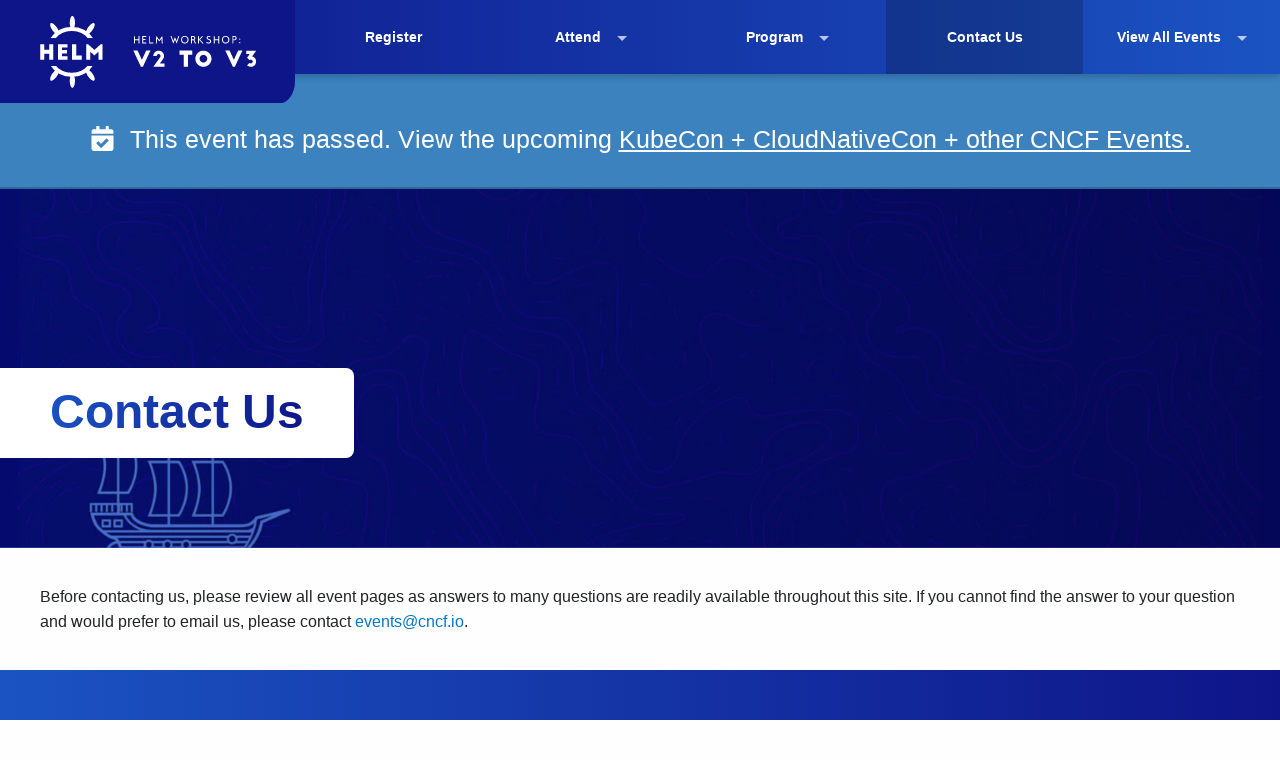

--- FILE ---
content_type: text/html; charset=UTF-8
request_url: https://events.linuxfoundation.org/helm-v3-workshop/contact-us/
body_size: 23324
content:
<!DOCTYPE html>
<html class="no-js no-focus-outline" lang="en-US">
	<head>
	<meta charset="UTF-8" /><script type="text/javascript">(window.NREUM||(NREUM={})).init={ajax:{deny_list:["bam.nr-data.net"]},feature_flags:["soft_nav"]};(window.NREUM||(NREUM={})).loader_config={licenseKey:"d2bda02ccf",applicationID:"337321012",browserID:"337322768"};;/*! For license information please see nr-loader-rum-1.307.0.min.js.LICENSE.txt */
(()=>{var e,t,r={163:(e,t,r)=>{"use strict";r.d(t,{j:()=>E});var n=r(384),i=r(1741);var a=r(2555);r(860).K7.genericEvents;const s="experimental.resources",o="register",c=e=>{if(!e||"string"!=typeof e)return!1;try{document.createDocumentFragment().querySelector(e)}catch{return!1}return!0};var d=r(2614),u=r(944),l=r(8122);const f="[data-nr-mask]",g=e=>(0,l.a)(e,(()=>{const e={feature_flags:[],experimental:{allow_registered_children:!1,resources:!1},mask_selector:"*",block_selector:"[data-nr-block]",mask_input_options:{color:!1,date:!1,"datetime-local":!1,email:!1,month:!1,number:!1,range:!1,search:!1,tel:!1,text:!1,time:!1,url:!1,week:!1,textarea:!1,select:!1,password:!0}};return{ajax:{deny_list:void 0,block_internal:!0,enabled:!0,autoStart:!0},api:{get allow_registered_children(){return e.feature_flags.includes(o)||e.experimental.allow_registered_children},set allow_registered_children(t){e.experimental.allow_registered_children=t},duplicate_registered_data:!1},browser_consent_mode:{enabled:!1},distributed_tracing:{enabled:void 0,exclude_newrelic_header:void 0,cors_use_newrelic_header:void 0,cors_use_tracecontext_headers:void 0,allowed_origins:void 0},get feature_flags(){return e.feature_flags},set feature_flags(t){e.feature_flags=t},generic_events:{enabled:!0,autoStart:!0},harvest:{interval:30},jserrors:{enabled:!0,autoStart:!0},logging:{enabled:!0,autoStart:!0},metrics:{enabled:!0,autoStart:!0},obfuscate:void 0,page_action:{enabled:!0},page_view_event:{enabled:!0,autoStart:!0},page_view_timing:{enabled:!0,autoStart:!0},performance:{capture_marks:!1,capture_measures:!1,capture_detail:!0,resources:{get enabled(){return e.feature_flags.includes(s)||e.experimental.resources},set enabled(t){e.experimental.resources=t},asset_types:[],first_party_domains:[],ignore_newrelic:!0}},privacy:{cookies_enabled:!0},proxy:{assets:void 0,beacon:void 0},session:{expiresMs:d.wk,inactiveMs:d.BB},session_replay:{autoStart:!0,enabled:!1,preload:!1,sampling_rate:10,error_sampling_rate:100,collect_fonts:!1,inline_images:!1,fix_stylesheets:!0,mask_all_inputs:!0,get mask_text_selector(){return e.mask_selector},set mask_text_selector(t){c(t)?e.mask_selector="".concat(t,",").concat(f):""===t||null===t?e.mask_selector=f:(0,u.R)(5,t)},get block_class(){return"nr-block"},get ignore_class(){return"nr-ignore"},get mask_text_class(){return"nr-mask"},get block_selector(){return e.block_selector},set block_selector(t){c(t)?e.block_selector+=",".concat(t):""!==t&&(0,u.R)(6,t)},get mask_input_options(){return e.mask_input_options},set mask_input_options(t){t&&"object"==typeof t?e.mask_input_options={...t,password:!0}:(0,u.R)(7,t)}},session_trace:{enabled:!0,autoStart:!0},soft_navigations:{enabled:!0,autoStart:!0},spa:{enabled:!0,autoStart:!0},ssl:void 0,user_actions:{enabled:!0,elementAttributes:["id","className","tagName","type"]}}})());var p=r(6154),m=r(9324);let h=0;const v={buildEnv:m.F3,distMethod:m.Xs,version:m.xv,originTime:p.WN},b={consented:!1},y={appMetadata:{},get consented(){return this.session?.state?.consent||b.consented},set consented(e){b.consented=e},customTransaction:void 0,denyList:void 0,disabled:!1,harvester:void 0,isolatedBacklog:!1,isRecording:!1,loaderType:void 0,maxBytes:3e4,obfuscator:void 0,onerror:void 0,ptid:void 0,releaseIds:{},session:void 0,timeKeeper:void 0,registeredEntities:[],jsAttributesMetadata:{bytes:0},get harvestCount(){return++h}},_=e=>{const t=(0,l.a)(e,y),r=Object.keys(v).reduce((e,t)=>(e[t]={value:v[t],writable:!1,configurable:!0,enumerable:!0},e),{});return Object.defineProperties(t,r)};var w=r(5701);const x=e=>{const t=e.startsWith("http");e+="/",r.p=t?e:"https://"+e};var R=r(7836),k=r(3241);const A={accountID:void 0,trustKey:void 0,agentID:void 0,licenseKey:void 0,applicationID:void 0,xpid:void 0},S=e=>(0,l.a)(e,A),T=new Set;function E(e,t={},r,s){let{init:o,info:c,loader_config:d,runtime:u={},exposed:l=!0}=t;if(!c){const e=(0,n.pV)();o=e.init,c=e.info,d=e.loader_config}e.init=g(o||{}),e.loader_config=S(d||{}),c.jsAttributes??={},p.bv&&(c.jsAttributes.isWorker=!0),e.info=(0,a.D)(c);const f=e.init,m=[c.beacon,c.errorBeacon];T.has(e.agentIdentifier)||(f.proxy.assets&&(x(f.proxy.assets),m.push(f.proxy.assets)),f.proxy.beacon&&m.push(f.proxy.beacon),e.beacons=[...m],function(e){const t=(0,n.pV)();Object.getOwnPropertyNames(i.W.prototype).forEach(r=>{const n=i.W.prototype[r];if("function"!=typeof n||"constructor"===n)return;let a=t[r];e[r]&&!1!==e.exposed&&"micro-agent"!==e.runtime?.loaderType&&(t[r]=(...t)=>{const n=e[r](...t);return a?a(...t):n})})}(e),(0,n.US)("activatedFeatures",w.B)),u.denyList=[...f.ajax.deny_list||[],...f.ajax.block_internal?m:[]],u.ptid=e.agentIdentifier,u.loaderType=r,e.runtime=_(u),T.has(e.agentIdentifier)||(e.ee=R.ee.get(e.agentIdentifier),e.exposed=l,(0,k.W)({agentIdentifier:e.agentIdentifier,drained:!!w.B?.[e.agentIdentifier],type:"lifecycle",name:"initialize",feature:void 0,data:e.config})),T.add(e.agentIdentifier)}},384:(e,t,r)=>{"use strict";r.d(t,{NT:()=>s,US:()=>u,Zm:()=>o,bQ:()=>d,dV:()=>c,pV:()=>l});var n=r(6154),i=r(1863),a=r(1910);const s={beacon:"bam.nr-data.net",errorBeacon:"bam.nr-data.net"};function o(){return n.gm.NREUM||(n.gm.NREUM={}),void 0===n.gm.newrelic&&(n.gm.newrelic=n.gm.NREUM),n.gm.NREUM}function c(){let e=o();return e.o||(e.o={ST:n.gm.setTimeout,SI:n.gm.setImmediate||n.gm.setInterval,CT:n.gm.clearTimeout,XHR:n.gm.XMLHttpRequest,REQ:n.gm.Request,EV:n.gm.Event,PR:n.gm.Promise,MO:n.gm.MutationObserver,FETCH:n.gm.fetch,WS:n.gm.WebSocket},(0,a.i)(...Object.values(e.o))),e}function d(e,t){let r=o();r.initializedAgents??={},t.initializedAt={ms:(0,i.t)(),date:new Date},r.initializedAgents[e]=t}function u(e,t){o()[e]=t}function l(){return function(){let e=o();const t=e.info||{};e.info={beacon:s.beacon,errorBeacon:s.errorBeacon,...t}}(),function(){let e=o();const t=e.init||{};e.init={...t}}(),c(),function(){let e=o();const t=e.loader_config||{};e.loader_config={...t}}(),o()}},782:(e,t,r)=>{"use strict";r.d(t,{T:()=>n});const n=r(860).K7.pageViewTiming},860:(e,t,r)=>{"use strict";r.d(t,{$J:()=>u,K7:()=>c,P3:()=>d,XX:()=>i,Yy:()=>o,df:()=>a,qY:()=>n,v4:()=>s});const n="events",i="jserrors",a="browser/blobs",s="rum",o="browser/logs",c={ajax:"ajax",genericEvents:"generic_events",jserrors:i,logging:"logging",metrics:"metrics",pageAction:"page_action",pageViewEvent:"page_view_event",pageViewTiming:"page_view_timing",sessionReplay:"session_replay",sessionTrace:"session_trace",softNav:"soft_navigations",spa:"spa"},d={[c.pageViewEvent]:1,[c.pageViewTiming]:2,[c.metrics]:3,[c.jserrors]:4,[c.spa]:5,[c.ajax]:6,[c.sessionTrace]:7,[c.softNav]:8,[c.sessionReplay]:9,[c.logging]:10,[c.genericEvents]:11},u={[c.pageViewEvent]:s,[c.pageViewTiming]:n,[c.ajax]:n,[c.spa]:n,[c.softNav]:n,[c.metrics]:i,[c.jserrors]:i,[c.sessionTrace]:a,[c.sessionReplay]:a,[c.logging]:o,[c.genericEvents]:"ins"}},944:(e,t,r)=>{"use strict";r.d(t,{R:()=>i});var n=r(3241);function i(e,t){"function"==typeof console.debug&&(console.debug("New Relic Warning: https://github.com/newrelic/newrelic-browser-agent/blob/main/docs/warning-codes.md#".concat(e),t),(0,n.W)({agentIdentifier:null,drained:null,type:"data",name:"warn",feature:"warn",data:{code:e,secondary:t}}))}},1687:(e,t,r)=>{"use strict";r.d(t,{Ak:()=>d,Ze:()=>f,x3:()=>u});var n=r(3241),i=r(7836),a=r(3606),s=r(860),o=r(2646);const c={};function d(e,t){const r={staged:!1,priority:s.P3[t]||0};l(e),c[e].get(t)||c[e].set(t,r)}function u(e,t){e&&c[e]&&(c[e].get(t)&&c[e].delete(t),p(e,t,!1),c[e].size&&g(e))}function l(e){if(!e)throw new Error("agentIdentifier required");c[e]||(c[e]=new Map)}function f(e="",t="feature",r=!1){if(l(e),!e||!c[e].get(t)||r)return p(e,t);c[e].get(t).staged=!0,g(e)}function g(e){const t=Array.from(c[e]);t.every(([e,t])=>t.staged)&&(t.sort((e,t)=>e[1].priority-t[1].priority),t.forEach(([t])=>{c[e].delete(t),p(e,t)}))}function p(e,t,r=!0){const s=e?i.ee.get(e):i.ee,c=a.i.handlers;if(!s.aborted&&s.backlog&&c){if((0,n.W)({agentIdentifier:e,type:"lifecycle",name:"drain",feature:t}),r){const e=s.backlog[t],r=c[t];if(r){for(let t=0;e&&t<e.length;++t)m(e[t],r);Object.entries(r).forEach(([e,t])=>{Object.values(t||{}).forEach(t=>{t[0]?.on&&t[0]?.context()instanceof o.y&&t[0].on(e,t[1])})})}}s.isolatedBacklog||delete c[t],s.backlog[t]=null,s.emit("drain-"+t,[])}}function m(e,t){var r=e[1];Object.values(t[r]||{}).forEach(t=>{var r=e[0];if(t[0]===r){var n=t[1],i=e[3],a=e[2];n.apply(i,a)}})}},1738:(e,t,r)=>{"use strict";r.d(t,{U:()=>g,Y:()=>f});var n=r(3241),i=r(9908),a=r(1863),s=r(944),o=r(5701),c=r(3969),d=r(8362),u=r(860),l=r(4261);function f(e,t,r,a){const f=a||r;!f||f[e]&&f[e]!==d.d.prototype[e]||(f[e]=function(){(0,i.p)(c.xV,["API/"+e+"/called"],void 0,u.K7.metrics,r.ee),(0,n.W)({agentIdentifier:r.agentIdentifier,drained:!!o.B?.[r.agentIdentifier],type:"data",name:"api",feature:l.Pl+e,data:{}});try{return t.apply(this,arguments)}catch(e){(0,s.R)(23,e)}})}function g(e,t,r,n,s){const o=e.info;null===r?delete o.jsAttributes[t]:o.jsAttributes[t]=r,(s||null===r)&&(0,i.p)(l.Pl+n,[(0,a.t)(),t,r],void 0,"session",e.ee)}},1741:(e,t,r)=>{"use strict";r.d(t,{W:()=>a});var n=r(944),i=r(4261);class a{#e(e,...t){if(this[e]!==a.prototype[e])return this[e](...t);(0,n.R)(35,e)}addPageAction(e,t){return this.#e(i.hG,e,t)}register(e){return this.#e(i.eY,e)}recordCustomEvent(e,t){return this.#e(i.fF,e,t)}setPageViewName(e,t){return this.#e(i.Fw,e,t)}setCustomAttribute(e,t,r){return this.#e(i.cD,e,t,r)}noticeError(e,t){return this.#e(i.o5,e,t)}setUserId(e,t=!1){return this.#e(i.Dl,e,t)}setApplicationVersion(e){return this.#e(i.nb,e)}setErrorHandler(e){return this.#e(i.bt,e)}addRelease(e,t){return this.#e(i.k6,e,t)}log(e,t){return this.#e(i.$9,e,t)}start(){return this.#e(i.d3)}finished(e){return this.#e(i.BL,e)}recordReplay(){return this.#e(i.CH)}pauseReplay(){return this.#e(i.Tb)}addToTrace(e){return this.#e(i.U2,e)}setCurrentRouteName(e){return this.#e(i.PA,e)}interaction(e){return this.#e(i.dT,e)}wrapLogger(e,t,r){return this.#e(i.Wb,e,t,r)}measure(e,t){return this.#e(i.V1,e,t)}consent(e){return this.#e(i.Pv,e)}}},1863:(e,t,r)=>{"use strict";function n(){return Math.floor(performance.now())}r.d(t,{t:()=>n})},1910:(e,t,r)=>{"use strict";r.d(t,{i:()=>a});var n=r(944);const i=new Map;function a(...e){return e.every(e=>{if(i.has(e))return i.get(e);const t="function"==typeof e?e.toString():"",r=t.includes("[native code]"),a=t.includes("nrWrapper");return r||a||(0,n.R)(64,e?.name||t),i.set(e,r),r})}},2555:(e,t,r)=>{"use strict";r.d(t,{D:()=>o,f:()=>s});var n=r(384),i=r(8122);const a={beacon:n.NT.beacon,errorBeacon:n.NT.errorBeacon,licenseKey:void 0,applicationID:void 0,sa:void 0,queueTime:void 0,applicationTime:void 0,ttGuid:void 0,user:void 0,account:void 0,product:void 0,extra:void 0,jsAttributes:{},userAttributes:void 0,atts:void 0,transactionName:void 0,tNamePlain:void 0};function s(e){try{return!!e.licenseKey&&!!e.errorBeacon&&!!e.applicationID}catch(e){return!1}}const o=e=>(0,i.a)(e,a)},2614:(e,t,r)=>{"use strict";r.d(t,{BB:()=>s,H3:()=>n,g:()=>d,iL:()=>c,tS:()=>o,uh:()=>i,wk:()=>a});const n="NRBA",i="SESSION",a=144e5,s=18e5,o={STARTED:"session-started",PAUSE:"session-pause",RESET:"session-reset",RESUME:"session-resume",UPDATE:"session-update"},c={SAME_TAB:"same-tab",CROSS_TAB:"cross-tab"},d={OFF:0,FULL:1,ERROR:2}},2646:(e,t,r)=>{"use strict";r.d(t,{y:()=>n});class n{constructor(e){this.contextId=e}}},2843:(e,t,r)=>{"use strict";r.d(t,{G:()=>a,u:()=>i});var n=r(3878);function i(e,t=!1,r,i){(0,n.DD)("visibilitychange",function(){if(t)return void("hidden"===document.visibilityState&&e());e(document.visibilityState)},r,i)}function a(e,t,r){(0,n.sp)("pagehide",e,t,r)}},3241:(e,t,r)=>{"use strict";r.d(t,{W:()=>a});var n=r(6154);const i="newrelic";function a(e={}){try{n.gm.dispatchEvent(new CustomEvent(i,{detail:e}))}catch(e){}}},3606:(e,t,r)=>{"use strict";r.d(t,{i:()=>a});var n=r(9908);a.on=s;var i=a.handlers={};function a(e,t,r,a){s(a||n.d,i,e,t,r)}function s(e,t,r,i,a){a||(a="feature"),e||(e=n.d);var s=t[a]=t[a]||{};(s[r]=s[r]||[]).push([e,i])}},3878:(e,t,r)=>{"use strict";function n(e,t){return{capture:e,passive:!1,signal:t}}function i(e,t,r=!1,i){window.addEventListener(e,t,n(r,i))}function a(e,t,r=!1,i){document.addEventListener(e,t,n(r,i))}r.d(t,{DD:()=>a,jT:()=>n,sp:()=>i})},3969:(e,t,r)=>{"use strict";r.d(t,{TZ:()=>n,XG:()=>o,rs:()=>i,xV:()=>s,z_:()=>a});const n=r(860).K7.metrics,i="sm",a="cm",s="storeSupportabilityMetrics",o="storeEventMetrics"},4234:(e,t,r)=>{"use strict";r.d(t,{W:()=>a});var n=r(7836),i=r(1687);class a{constructor(e,t){this.agentIdentifier=e,this.ee=n.ee.get(e),this.featureName=t,this.blocked=!1}deregisterDrain(){(0,i.x3)(this.agentIdentifier,this.featureName)}}},4261:(e,t,r)=>{"use strict";r.d(t,{$9:()=>d,BL:()=>o,CH:()=>g,Dl:()=>_,Fw:()=>y,PA:()=>h,Pl:()=>n,Pv:()=>k,Tb:()=>l,U2:()=>a,V1:()=>R,Wb:()=>x,bt:()=>b,cD:()=>v,d3:()=>w,dT:()=>c,eY:()=>p,fF:()=>f,hG:()=>i,k6:()=>s,nb:()=>m,o5:()=>u});const n="api-",i="addPageAction",a="addToTrace",s="addRelease",o="finished",c="interaction",d="log",u="noticeError",l="pauseReplay",f="recordCustomEvent",g="recordReplay",p="register",m="setApplicationVersion",h="setCurrentRouteName",v="setCustomAttribute",b="setErrorHandler",y="setPageViewName",_="setUserId",w="start",x="wrapLogger",R="measure",k="consent"},5289:(e,t,r)=>{"use strict";r.d(t,{GG:()=>s,Qr:()=>c,sB:()=>o});var n=r(3878),i=r(6389);function a(){return"undefined"==typeof document||"complete"===document.readyState}function s(e,t){if(a())return e();const r=(0,i.J)(e),s=setInterval(()=>{a()&&(clearInterval(s),r())},500);(0,n.sp)("load",r,t)}function o(e){if(a())return e();(0,n.DD)("DOMContentLoaded",e)}function c(e){if(a())return e();(0,n.sp)("popstate",e)}},5607:(e,t,r)=>{"use strict";r.d(t,{W:()=>n});const n=(0,r(9566).bz)()},5701:(e,t,r)=>{"use strict";r.d(t,{B:()=>a,t:()=>s});var n=r(3241);const i=new Set,a={};function s(e,t){const r=t.agentIdentifier;a[r]??={},e&&"object"==typeof e&&(i.has(r)||(t.ee.emit("rumresp",[e]),a[r]=e,i.add(r),(0,n.W)({agentIdentifier:r,loaded:!0,drained:!0,type:"lifecycle",name:"load",feature:void 0,data:e})))}},6154:(e,t,r)=>{"use strict";r.d(t,{OF:()=>c,RI:()=>i,WN:()=>u,bv:()=>a,eN:()=>l,gm:()=>s,mw:()=>o,sb:()=>d});var n=r(1863);const i="undefined"!=typeof window&&!!window.document,a="undefined"!=typeof WorkerGlobalScope&&("undefined"!=typeof self&&self instanceof WorkerGlobalScope&&self.navigator instanceof WorkerNavigator||"undefined"!=typeof globalThis&&globalThis instanceof WorkerGlobalScope&&globalThis.navigator instanceof WorkerNavigator),s=i?window:"undefined"!=typeof WorkerGlobalScope&&("undefined"!=typeof self&&self instanceof WorkerGlobalScope&&self||"undefined"!=typeof globalThis&&globalThis instanceof WorkerGlobalScope&&globalThis),o=Boolean("hidden"===s?.document?.visibilityState),c=/iPad|iPhone|iPod/.test(s.navigator?.userAgent),d=c&&"undefined"==typeof SharedWorker,u=((()=>{const e=s.navigator?.userAgent?.match(/Firefox[/\s](\d+\.\d+)/);Array.isArray(e)&&e.length>=2&&e[1]})(),Date.now()-(0,n.t)()),l=()=>"undefined"!=typeof PerformanceNavigationTiming&&s?.performance?.getEntriesByType("navigation")?.[0]?.responseStart},6389:(e,t,r)=>{"use strict";function n(e,t=500,r={}){const n=r?.leading||!1;let i;return(...r)=>{n&&void 0===i&&(e.apply(this,r),i=setTimeout(()=>{i=clearTimeout(i)},t)),n||(clearTimeout(i),i=setTimeout(()=>{e.apply(this,r)},t))}}function i(e){let t=!1;return(...r)=>{t||(t=!0,e.apply(this,r))}}r.d(t,{J:()=>i,s:()=>n})},6630:(e,t,r)=>{"use strict";r.d(t,{T:()=>n});const n=r(860).K7.pageViewEvent},7699:(e,t,r)=>{"use strict";r.d(t,{It:()=>a,KC:()=>o,No:()=>i,qh:()=>s});var n=r(860);const i=16e3,a=1e6,s="SESSION_ERROR",o={[n.K7.logging]:!0,[n.K7.genericEvents]:!1,[n.K7.jserrors]:!1,[n.K7.ajax]:!1}},7836:(e,t,r)=>{"use strict";r.d(t,{P:()=>o,ee:()=>c});var n=r(384),i=r(8990),a=r(2646),s=r(5607);const o="nr@context:".concat(s.W),c=function e(t,r){var n={},s={},u={},l=!1;try{l=16===r.length&&d.initializedAgents?.[r]?.runtime.isolatedBacklog}catch(e){}var f={on:p,addEventListener:p,removeEventListener:function(e,t){var r=n[e];if(!r)return;for(var i=0;i<r.length;i++)r[i]===t&&r.splice(i,1)},emit:function(e,r,n,i,a){!1!==a&&(a=!0);if(c.aborted&&!i)return;t&&a&&t.emit(e,r,n);var o=g(n);m(e).forEach(e=>{e.apply(o,r)});var d=v()[s[e]];d&&d.push([f,e,r,o]);return o},get:h,listeners:m,context:g,buffer:function(e,t){const r=v();if(t=t||"feature",f.aborted)return;Object.entries(e||{}).forEach(([e,n])=>{s[n]=t,t in r||(r[t]=[])})},abort:function(){f._aborted=!0,Object.keys(f.backlog).forEach(e=>{delete f.backlog[e]})},isBuffering:function(e){return!!v()[s[e]]},debugId:r,backlog:l?{}:t&&"object"==typeof t.backlog?t.backlog:{},isolatedBacklog:l};return Object.defineProperty(f,"aborted",{get:()=>{let e=f._aborted||!1;return e||(t&&(e=t.aborted),e)}}),f;function g(e){return e&&e instanceof a.y?e:e?(0,i.I)(e,o,()=>new a.y(o)):new a.y(o)}function p(e,t){n[e]=m(e).concat(t)}function m(e){return n[e]||[]}function h(t){return u[t]=u[t]||e(f,t)}function v(){return f.backlog}}(void 0,"globalEE"),d=(0,n.Zm)();d.ee||(d.ee=c)},8122:(e,t,r)=>{"use strict";r.d(t,{a:()=>i});var n=r(944);function i(e,t){try{if(!e||"object"!=typeof e)return(0,n.R)(3);if(!t||"object"!=typeof t)return(0,n.R)(4);const r=Object.create(Object.getPrototypeOf(t),Object.getOwnPropertyDescriptors(t)),a=0===Object.keys(r).length?e:r;for(let s in a)if(void 0!==e[s])try{if(null===e[s]){r[s]=null;continue}Array.isArray(e[s])&&Array.isArray(t[s])?r[s]=Array.from(new Set([...e[s],...t[s]])):"object"==typeof e[s]&&"object"==typeof t[s]?r[s]=i(e[s],t[s]):r[s]=e[s]}catch(e){r[s]||(0,n.R)(1,e)}return r}catch(e){(0,n.R)(2,e)}}},8362:(e,t,r)=>{"use strict";r.d(t,{d:()=>a});var n=r(9566),i=r(1741);class a extends i.W{agentIdentifier=(0,n.LA)(16)}},8374:(e,t,r)=>{r.nc=(()=>{try{return document?.currentScript?.nonce}catch(e){}return""})()},8990:(e,t,r)=>{"use strict";r.d(t,{I:()=>i});var n=Object.prototype.hasOwnProperty;function i(e,t,r){if(n.call(e,t))return e[t];var i=r();if(Object.defineProperty&&Object.keys)try{return Object.defineProperty(e,t,{value:i,writable:!0,enumerable:!1}),i}catch(e){}return e[t]=i,i}},9324:(e,t,r)=>{"use strict";r.d(t,{F3:()=>i,Xs:()=>a,xv:()=>n});const n="1.307.0",i="PROD",a="CDN"},9566:(e,t,r)=>{"use strict";r.d(t,{LA:()=>o,bz:()=>s});var n=r(6154);const i="xxxxxxxx-xxxx-4xxx-yxxx-xxxxxxxxxxxx";function a(e,t){return e?15&e[t]:16*Math.random()|0}function s(){const e=n.gm?.crypto||n.gm?.msCrypto;let t,r=0;return e&&e.getRandomValues&&(t=e.getRandomValues(new Uint8Array(30))),i.split("").map(e=>"x"===e?a(t,r++).toString(16):"y"===e?(3&a()|8).toString(16):e).join("")}function o(e){const t=n.gm?.crypto||n.gm?.msCrypto;let r,i=0;t&&t.getRandomValues&&(r=t.getRandomValues(new Uint8Array(e)));const s=[];for(var o=0;o<e;o++)s.push(a(r,i++).toString(16));return s.join("")}},9908:(e,t,r)=>{"use strict";r.d(t,{d:()=>n,p:()=>i});var n=r(7836).ee.get("handle");function i(e,t,r,i,a){a?(a.buffer([e],i),a.emit(e,t,r)):(n.buffer([e],i),n.emit(e,t,r))}}},n={};function i(e){var t=n[e];if(void 0!==t)return t.exports;var a=n[e]={exports:{}};return r[e](a,a.exports,i),a.exports}i.m=r,i.d=(e,t)=>{for(var r in t)i.o(t,r)&&!i.o(e,r)&&Object.defineProperty(e,r,{enumerable:!0,get:t[r]})},i.f={},i.e=e=>Promise.all(Object.keys(i.f).reduce((t,r)=>(i.f[r](e,t),t),[])),i.u=e=>"nr-rum-1.307.0.min.js",i.o=(e,t)=>Object.prototype.hasOwnProperty.call(e,t),e={},t="NRBA-1.307.0.PROD:",i.l=(r,n,a,s)=>{if(e[r])e[r].push(n);else{var o,c;if(void 0!==a)for(var d=document.getElementsByTagName("script"),u=0;u<d.length;u++){var l=d[u];if(l.getAttribute("src")==r||l.getAttribute("data-webpack")==t+a){o=l;break}}if(!o){c=!0;var f={296:"sha512-3EXXyZqgAupfCzApe8jx8MLgGn3TbzhyI1Jve2HiIeHZU3eYpQT4hF0fMRkBBDdQT8+b9YmzmeYUZ4Q/8KBSNg=="};(o=document.createElement("script")).charset="utf-8",i.nc&&o.setAttribute("nonce",i.nc),o.setAttribute("data-webpack",t+a),o.src=r,0!==o.src.indexOf(window.location.origin+"/")&&(o.crossOrigin="anonymous"),f[s]&&(o.integrity=f[s])}e[r]=[n];var g=(t,n)=>{o.onerror=o.onload=null,clearTimeout(p);var i=e[r];if(delete e[r],o.parentNode&&o.parentNode.removeChild(o),i&&i.forEach(e=>e(n)),t)return t(n)},p=setTimeout(g.bind(null,void 0,{type:"timeout",target:o}),12e4);o.onerror=g.bind(null,o.onerror),o.onload=g.bind(null,o.onload),c&&document.head.appendChild(o)}},i.r=e=>{"undefined"!=typeof Symbol&&Symbol.toStringTag&&Object.defineProperty(e,Symbol.toStringTag,{value:"Module"}),Object.defineProperty(e,"__esModule",{value:!0})},i.p="https://js-agent.newrelic.com/",(()=>{var e={374:0,840:0};i.f.j=(t,r)=>{var n=i.o(e,t)?e[t]:void 0;if(0!==n)if(n)r.push(n[2]);else{var a=new Promise((r,i)=>n=e[t]=[r,i]);r.push(n[2]=a);var s=i.p+i.u(t),o=new Error;i.l(s,r=>{if(i.o(e,t)&&(0!==(n=e[t])&&(e[t]=void 0),n)){var a=r&&("load"===r.type?"missing":r.type),s=r&&r.target&&r.target.src;o.message="Loading chunk "+t+" failed: ("+a+": "+s+")",o.name="ChunkLoadError",o.type=a,o.request=s,n[1](o)}},"chunk-"+t,t)}};var t=(t,r)=>{var n,a,[s,o,c]=r,d=0;if(s.some(t=>0!==e[t])){for(n in o)i.o(o,n)&&(i.m[n]=o[n]);if(c)c(i)}for(t&&t(r);d<s.length;d++)a=s[d],i.o(e,a)&&e[a]&&e[a][0](),e[a]=0},r=self["webpackChunk:NRBA-1.307.0.PROD"]=self["webpackChunk:NRBA-1.307.0.PROD"]||[];r.forEach(t.bind(null,0)),r.push=t.bind(null,r.push.bind(r))})(),(()=>{"use strict";i(8374);var e=i(8362),t=i(860);const r=Object.values(t.K7);var n=i(163);var a=i(9908),s=i(1863),o=i(4261),c=i(1738);var d=i(1687),u=i(4234),l=i(5289),f=i(6154),g=i(944),p=i(384);const m=e=>f.RI&&!0===e?.privacy.cookies_enabled;function h(e){return!!(0,p.dV)().o.MO&&m(e)&&!0===e?.session_trace.enabled}var v=i(6389),b=i(7699);class y extends u.W{constructor(e,t){super(e.agentIdentifier,t),this.agentRef=e,this.abortHandler=void 0,this.featAggregate=void 0,this.loadedSuccessfully=void 0,this.onAggregateImported=new Promise(e=>{this.loadedSuccessfully=e}),this.deferred=Promise.resolve(),!1===e.init[this.featureName].autoStart?this.deferred=new Promise((t,r)=>{this.ee.on("manual-start-all",(0,v.J)(()=>{(0,d.Ak)(e.agentIdentifier,this.featureName),t()}))}):(0,d.Ak)(e.agentIdentifier,t)}importAggregator(e,t,r={}){if(this.featAggregate)return;const n=async()=>{let n;await this.deferred;try{if(m(e.init)){const{setupAgentSession:t}=await i.e(296).then(i.bind(i,3305));n=t(e)}}catch(e){(0,g.R)(20,e),this.ee.emit("internal-error",[e]),(0,a.p)(b.qh,[e],void 0,this.featureName,this.ee)}try{if(!this.#t(this.featureName,n,e.init))return(0,d.Ze)(this.agentIdentifier,this.featureName),void this.loadedSuccessfully(!1);const{Aggregate:i}=await t();this.featAggregate=new i(e,r),e.runtime.harvester.initializedAggregates.push(this.featAggregate),this.loadedSuccessfully(!0)}catch(e){(0,g.R)(34,e),this.abortHandler?.(),(0,d.Ze)(this.agentIdentifier,this.featureName,!0),this.loadedSuccessfully(!1),this.ee&&this.ee.abort()}};f.RI?(0,l.GG)(()=>n(),!0):n()}#t(e,r,n){if(this.blocked)return!1;switch(e){case t.K7.sessionReplay:return h(n)&&!!r;case t.K7.sessionTrace:return!!r;default:return!0}}}var _=i(6630),w=i(2614),x=i(3241);class R extends y{static featureName=_.T;constructor(e){var t;super(e,_.T),this.setupInspectionEvents(e.agentIdentifier),t=e,(0,c.Y)(o.Fw,function(e,r){"string"==typeof e&&("/"!==e.charAt(0)&&(e="/"+e),t.runtime.customTransaction=(r||"http://custom.transaction")+e,(0,a.p)(o.Pl+o.Fw,[(0,s.t)()],void 0,void 0,t.ee))},t),this.importAggregator(e,()=>i.e(296).then(i.bind(i,3943)))}setupInspectionEvents(e){const t=(t,r)=>{t&&(0,x.W)({agentIdentifier:e,timeStamp:t.timeStamp,loaded:"complete"===t.target.readyState,type:"window",name:r,data:t.target.location+""})};(0,l.sB)(e=>{t(e,"DOMContentLoaded")}),(0,l.GG)(e=>{t(e,"load")}),(0,l.Qr)(e=>{t(e,"navigate")}),this.ee.on(w.tS.UPDATE,(t,r)=>{(0,x.W)({agentIdentifier:e,type:"lifecycle",name:"session",data:r})})}}class k extends e.d{constructor(e){var t;(super(),f.gm)?(this.features={},(0,p.bQ)(this.agentIdentifier,this),this.desiredFeatures=new Set(e.features||[]),this.desiredFeatures.add(R),(0,n.j)(this,e,e.loaderType||"agent"),t=this,(0,c.Y)(o.cD,function(e,r,n=!1){if("string"==typeof e){if(["string","number","boolean"].includes(typeof r)||null===r)return(0,c.U)(t,e,r,o.cD,n);(0,g.R)(40,typeof r)}else(0,g.R)(39,typeof e)},t),function(e){(0,c.Y)(o.Dl,function(t,r=!1){if("string"!=typeof t&&null!==t)return void(0,g.R)(41,typeof t);const n=e.info.jsAttributes["enduser.id"];r&&null!=n&&n!==t?(0,a.p)(o.Pl+"setUserIdAndResetSession",[t],void 0,"session",e.ee):(0,c.U)(e,"enduser.id",t,o.Dl,!0)},e)}(this),function(e){(0,c.Y)(o.nb,function(t){if("string"==typeof t||null===t)return(0,c.U)(e,"application.version",t,o.nb,!1);(0,g.R)(42,typeof t)},e)}(this),function(e){(0,c.Y)(o.d3,function(){e.ee.emit("manual-start-all")},e)}(this),function(e){(0,c.Y)(o.Pv,function(t=!0){if("boolean"==typeof t){if((0,a.p)(o.Pl+o.Pv,[t],void 0,"session",e.ee),e.runtime.consented=t,t){const t=e.features.page_view_event;t.onAggregateImported.then(e=>{const r=t.featAggregate;e&&!r.sentRum&&r.sendRum()})}}else(0,g.R)(65,typeof t)},e)}(this),this.run()):(0,g.R)(21)}get config(){return{info:this.info,init:this.init,loader_config:this.loader_config,runtime:this.runtime}}get api(){return this}run(){try{const e=function(e){const t={};return r.forEach(r=>{t[r]=!!e[r]?.enabled}),t}(this.init),n=[...this.desiredFeatures];n.sort((e,r)=>t.P3[e.featureName]-t.P3[r.featureName]),n.forEach(r=>{if(!e[r.featureName]&&r.featureName!==t.K7.pageViewEvent)return;if(r.featureName===t.K7.spa)return void(0,g.R)(67);const n=function(e){switch(e){case t.K7.ajax:return[t.K7.jserrors];case t.K7.sessionTrace:return[t.K7.ajax,t.K7.pageViewEvent];case t.K7.sessionReplay:return[t.K7.sessionTrace];case t.K7.pageViewTiming:return[t.K7.pageViewEvent];default:return[]}}(r.featureName).filter(e=>!(e in this.features));n.length>0&&(0,g.R)(36,{targetFeature:r.featureName,missingDependencies:n}),this.features[r.featureName]=new r(this)})}catch(e){(0,g.R)(22,e);for(const e in this.features)this.features[e].abortHandler?.();const t=(0,p.Zm)();delete t.initializedAgents[this.agentIdentifier]?.features,delete this.sharedAggregator;return t.ee.get(this.agentIdentifier).abort(),!1}}}var A=i(2843),S=i(782);class T extends y{static featureName=S.T;constructor(e){super(e,S.T),f.RI&&((0,A.u)(()=>(0,a.p)("docHidden",[(0,s.t)()],void 0,S.T,this.ee),!0),(0,A.G)(()=>(0,a.p)("winPagehide",[(0,s.t)()],void 0,S.T,this.ee)),this.importAggregator(e,()=>i.e(296).then(i.bind(i,2117))))}}var E=i(3969);class I extends y{static featureName=E.TZ;constructor(e){super(e,E.TZ),f.RI&&document.addEventListener("securitypolicyviolation",e=>{(0,a.p)(E.xV,["Generic/CSPViolation/Detected"],void 0,this.featureName,this.ee)}),this.importAggregator(e,()=>i.e(296).then(i.bind(i,9623)))}}new k({features:[R,T,I],loaderType:"lite"})})()})();</script>
	<meta name="viewport" content="width=device-width, initial-scale=1.0" />

	<title>Contact Us | LF Events</title>
	<style>img:is([sizes="auto" i], [sizes^="auto," i]) { contain-intrinsic-size: 3000px 1500px }</style>
	
<!-- The SEO Framework by Sybre Waaijer -->
<link rel="canonical" href="https://events.linuxfoundation.org/helm-v3-workshop/contact-us/" />
<meta name="description" content="Before contacting us, please review all event pages as answers to many questions are readily available throughout this site. If you cannot find the answer to&#8230;" />
<meta property="og:type" content="website" />
<meta property="og:locale" content="en_US" />
<meta property="og:site_name" content="LF Events" />
<meta property="og:title" content="Contact Us | LF Events" />
<meta property="og:description" content="Before contacting us, please review all event pages as answers to many questions are readily available throughout this site. If you cannot find the answer to your question and would prefer to email us&#8230;" />
<meta property="og:url" content="https://events.linuxfoundation.org/helm-v3-workshop/contact-us/" />
<meta property="og:image" content="https://events.linuxfoundation.org/wp-content/uploads/2020/09/event-website-snackable.jpg" />
<meta property="og:image:width" content="1200" />
<meta property="og:image:height" content="627" />
<meta name="twitter:card" content="summary_large_image" />
<meta name="twitter:site" content="@linuxfoundation" />
<meta name="twitter:title" content="Contact Us | LF Events" />
<meta name="twitter:description" content="Before contacting us, please review all event pages as answers to many questions are readily available throughout this site. If you cannot find the answer to your question and would prefer to email us&#8230;" />
<meta name="twitter:image" content="https://events.linuxfoundation.org/wp-content/uploads/2020/09/event-website-snackable.jpg" />
<script type="application/ld+json">{"@context":"https://schema.org","@graph":[{"@type":"WebSite","@id":"https://events.linuxfoundation.org/#/schema/WebSite","url":"https://events.linuxfoundation.org/","name":"LF Events","inLanguage":"en-US","potentialAction":{"@type":"SearchAction","target":{"@type":"EntryPoint","urlTemplate":"https://events.linuxfoundation.org/search/{search_term_string}/"},"query-input":"required name=search_term_string"},"publisher":{"@type":"Organization","@id":"https://events.linuxfoundation.org/#/schema/Organization","name":"LF Events","url":"https://events.linuxfoundation.org/","sameAs":["https://www.facebook.com/TheLinuxFoundation/","https://twitter.com/linuxfoundation","https://www.instagram.com/linux_foundation","https://www.youtube.com/user/TheLinuxFoundation","https://www.linkedin.com/company/the-linux-foundation/"]}},{"@type":"WebPage","@id":"https://events.linuxfoundation.org/helm-v3-workshop/contact-us/","url":"https://events.linuxfoundation.org/helm-v3-workshop/contact-us/","name":"Contact Us | LF Events","description":"Before contacting us, please review all event pages as answers to many questions are readily available throughout this site. If you cannot find the answer to&#8230;","inLanguage":"en-US","isPartOf":{"@id":"https://events.linuxfoundation.org/#/schema/WebSite"},"breadcrumb":{"@type":"BreadcrumbList","@id":"https://events.linuxfoundation.org/#/schema/BreadcrumbList","itemListElement":[{"@type":"ListItem","position":1,"item":"https://events.linuxfoundation.org/","name":"LF Events"},{"@type":"ListItem","position":2,"item":"https://events.linuxfoundation.org/helm-v3-workshop/","name":"Helm v2&#x2d;to&#x2d;v3 Workshop"},{"@type":"ListItem","position":3,"name":"Contact Us"}]},"potentialAction":{"@type":"ReadAction","target":"https://events.linuxfoundation.org/helm-v3-workshop/contact-us/"}}]}</script>
<!-- / The SEO Framework by Sybre Waaijer | 9.59ms meta | 0.34ms boot -->

<link crossorigin href='//events.linuxfoundation.org' rel='preconnect' />
<link crossorigin href='//js.hs-scripts.com' rel='preconnect' />
<link crossorigin href='//cmp.osano.com' rel='preconnect' />
<link crossorigin href='//lfx-segment.platform.linuxfoundation.org' rel='preconnect' />
<link crossorigin href='//js.hscollectedforms.net' rel='preconnect' />
<link crossorigin href='//js.hs-banner.com' rel='preconnect' />
<link crossorigin href='//js.hs-analytics.net' rel='preconnect' />
<link crossorigin href='//js.hsforms.net' rel='preconnect' />
<link crossorigin href='//www.googletagmanager.com' rel='preconnect' />
<link crossorigin href='//js-agent.newrelic.com' rel='preconnect' />
<link rel='stylesheet' id='wp-block-library-css' href='https://events.linuxfoundation.org/wp/wp-includes/css/dist/block-library/style.min.css?ver=1768344752' type='text/css' media='all' />
<style id='classic-theme-styles-inline-css' type='text/css'>
/*! This file is auto-generated */
.wp-block-button__link{color:#fff;background-color:#32373c;border-radius:9999px;box-shadow:none;text-decoration:none;padding:calc(.667em + 2px) calc(1.333em + 2px);font-size:1.125em}.wp-block-file__button{background:#32373c;color:#fff;text-decoration:none}
</style>
<style id='lf-live-stream-gate-block-style-inline-css' type='text/css'>
.entry-content .wp-block-lf-live-stream-gate-block.align-full{max-width:100%}.entry-content .wp-block-lf-live-stream-gate-block.align-full iframe{margin-left:auto;margin-right:auto;max-width:100%}.wp-block-lf-live-stream-gate-block{margin-bottom:1rem;margin-top:1rem;text-align:center}.site-container .wp-block-lf-live-stream-gate-block.is-auth0.only-authenticated.authenticated{display:block}.wp-block-lf-live-stream-gate-block-placeholder{align-content:center;align-items:center;background-color:#fff;border:1px solid #09c;color:#000;display:flex;justify-content:center;margin-bottom:1rem;margin-top:1rem;min-height:415px;width:100%}.wp-block-lf-live-stream-gate-block-placeholder-inner{align-items:center;display:flex;flex-direction:column;max-width:500px;padding:1rem;text-align:center}.wp-block-lf-live-stream-gate-block-placeholder-inner p{color:#000;font-size:1.125rem;margin-top:1.5rem}.wp-block-lf-live-stream-gate-block-button{border-radius:40px;display:inline-block;font-weight:600;letter-spacing:-.5px;line-height:24px;max-width:180px;padding:5px 20px;text-align:center;transition:background-color .25s ease-out}.wp-block-lf-live-stream-gate-block-button.is-signin-link{background-color:#fff;border:1px solid #09c;color:#09c}.wp-block-lf-live-stream-gate-block-button.is-signin-link:hover{background-color:#f6fdff}.wp-block-lf-live-stream-gate-block-button.is-signup-link{background-color:#09c;color:#fefefe}.wp-block-lf-live-stream-gate-block-button.is-signup-link:hover{background-color:#0082ad;color:#fefefe}

</style>
<style id='safe-svg-svg-icon-style-inline-css' type='text/css'>
.safe-svg-cover{text-align:center}.safe-svg-cover .safe-svg-inside{display:inline-block;max-width:100%}.safe-svg-cover svg{fill:currentColor;height:100%;max-height:100%;max-width:100%;width:100%}

</style>
<style id='global-styles-inline-css' type='text/css'>
:root{--wp--preset--aspect-ratio--square: 1;--wp--preset--aspect-ratio--4-3: 4/3;--wp--preset--aspect-ratio--3-4: 3/4;--wp--preset--aspect-ratio--3-2: 3/2;--wp--preset--aspect-ratio--2-3: 2/3;--wp--preset--aspect-ratio--16-9: 16/9;--wp--preset--aspect-ratio--9-16: 9/16;--wp--preset--color--black: #212326;--wp--preset--color--cyan-bluish-gray: #abb8c3;--wp--preset--color--white: #fefefe;--wp--preset--color--pale-pink: #f78da7;--wp--preset--color--vivid-red: #cf2e2e;--wp--preset--color--luminous-vivid-orange: #ff6900;--wp--preset--color--luminous-vivid-amber: #fcb900;--wp--preset--color--light-green-cyan: #7bdcb5;--wp--preset--color--vivid-green-cyan: #00d084;--wp--preset--color--pale-cyan-blue: #8ed1fc;--wp--preset--color--vivid-cyan-blue: #0693e3;--wp--preset--color--vivid-purple: #9b51e0;--wp--preset--color--charcoal: #393c41;--wp--preset--color--dark-gray: #5d626a;--wp--preset--color--light-gray: #d3d5d9;--wp--preset--color--off-white: #ecedee;--wp--preset--color--dark-fuschia: #6e1042;--wp--preset--color--dark-violet: #411E4F;--wp--preset--color--dark-indigo: #1A267D;--wp--preset--color--dark-blue: #17405c;--wp--preset--color--dark-aqua: #0e5953;--wp--preset--color--dark-green: #0b5329;--wp--preset--color--light-fuschia: #AD1457;--wp--preset--color--light-violet: #6C3483;--wp--preset--color--light-indigo: #4653B0;--wp--preset--color--light-blue: #2874A6;--wp--preset--color--light-aqua: #148f85;--wp--preset--color--light-green: #117a3d;--wp--preset--color--dark-chartreuse: #3d5e0f;--wp--preset--color--dark-yellow: #878700;--wp--preset--color--dark-gold: #8c7000;--wp--preset--color--dark-orange: #784e12;--wp--preset--color--dark-umber: #6E2C00;--wp--preset--color--dark-red: #641E16;--wp--preset--color--light-chartreuse: #699b23;--wp--preset--color--light-yellow: #b0b000;--wp--preset--color--light-gold: #c29b00;--wp--preset--color--light-orange: #c2770e;--wp--preset--color--light-umber: #b8510d;--wp--preset--color--light-red: #922B21;--wp--preset--color--lf-primary-400: #0099cc;--wp--preset--color--lf-primary-700: #003366;--wp--preset--color--lf-grey-700: #333333;--wp--preset--color--lf-grey-400: #7a7a7a;--wp--preset--color--lf-blue: #0077cc;--wp--preset--gradient--vivid-cyan-blue-to-vivid-purple: linear-gradient(135deg,rgba(6,147,227,1) 0%,rgb(155,81,224) 100%);--wp--preset--gradient--light-green-cyan-to-vivid-green-cyan: linear-gradient(135deg,rgb(122,220,180) 0%,rgb(0,208,130) 100%);--wp--preset--gradient--luminous-vivid-amber-to-luminous-vivid-orange: linear-gradient(135deg,rgba(252,185,0,1) 0%,rgba(255,105,0,1) 100%);--wp--preset--gradient--luminous-vivid-orange-to-vivid-red: linear-gradient(135deg,rgba(255,105,0,1) 0%,rgb(207,46,46) 100%);--wp--preset--gradient--very-light-gray-to-cyan-bluish-gray: linear-gradient(135deg,rgb(238,238,238) 0%,rgb(169,184,195) 100%);--wp--preset--gradient--cool-to-warm-spectrum: linear-gradient(135deg,rgb(74,234,220) 0%,rgb(151,120,209) 20%,rgb(207,42,186) 40%,rgb(238,44,130) 60%,rgb(251,105,98) 80%,rgb(254,248,76) 100%);--wp--preset--gradient--blush-light-purple: linear-gradient(135deg,rgb(255,206,236) 0%,rgb(152,150,240) 100%);--wp--preset--gradient--blush-bordeaux: linear-gradient(135deg,rgb(254,205,165) 0%,rgb(254,45,45) 50%,rgb(107,0,62) 100%);--wp--preset--gradient--luminous-dusk: linear-gradient(135deg,rgb(255,203,112) 0%,rgb(199,81,192) 50%,rgb(65,88,208) 100%);--wp--preset--gradient--pale-ocean: linear-gradient(135deg,rgb(255,245,203) 0%,rgb(182,227,212) 50%,rgb(51,167,181) 100%);--wp--preset--gradient--electric-grass: linear-gradient(135deg,rgb(202,248,128) 0%,rgb(113,206,126) 100%);--wp--preset--gradient--midnight: linear-gradient(135deg,rgb(2,3,129) 0%,rgb(40,116,252) 100%);--wp--preset--font-size--small: 13px;--wp--preset--font-size--medium: 20px;--wp--preset--font-size--large: 36px;--wp--preset--font-size--x-large: 42px;--wp--preset--spacing--20: 0.44rem;--wp--preset--spacing--30: 0.67rem;--wp--preset--spacing--40: 1rem;--wp--preset--spacing--50: 1.5rem;--wp--preset--spacing--60: 2.25rem;--wp--preset--spacing--70: 3.38rem;--wp--preset--spacing--80: 5.06rem;--wp--preset--shadow--natural: 6px 6px 9px rgba(0, 0, 0, 0.2);--wp--preset--shadow--deep: 12px 12px 50px rgba(0, 0, 0, 0.4);--wp--preset--shadow--sharp: 6px 6px 0px rgba(0, 0, 0, 0.2);--wp--preset--shadow--outlined: 6px 6px 0px -3px rgba(255, 255, 255, 1), 6px 6px rgba(0, 0, 0, 1);--wp--preset--shadow--crisp: 6px 6px 0px rgba(0, 0, 0, 1);}:where(.is-layout-flex){gap: 0.5em;}:where(.is-layout-grid){gap: 0.5em;}body .is-layout-flex{display: flex;}.is-layout-flex{flex-wrap: wrap;align-items: center;}.is-layout-flex > :is(*, div){margin: 0;}body .is-layout-grid{display: grid;}.is-layout-grid > :is(*, div){margin: 0;}:where(.wp-block-columns.is-layout-flex){gap: 2em;}:where(.wp-block-columns.is-layout-grid){gap: 2em;}:where(.wp-block-post-template.is-layout-flex){gap: 1.25em;}:where(.wp-block-post-template.is-layout-grid){gap: 1.25em;}.has-black-color{color: var(--wp--preset--color--black) !important;}.has-cyan-bluish-gray-color{color: var(--wp--preset--color--cyan-bluish-gray) !important;}.has-white-color{color: var(--wp--preset--color--white) !important;}.has-pale-pink-color{color: var(--wp--preset--color--pale-pink) !important;}.has-vivid-red-color{color: var(--wp--preset--color--vivid-red) !important;}.has-luminous-vivid-orange-color{color: var(--wp--preset--color--luminous-vivid-orange) !important;}.has-luminous-vivid-amber-color{color: var(--wp--preset--color--luminous-vivid-amber) !important;}.has-light-green-cyan-color{color: var(--wp--preset--color--light-green-cyan) !important;}.has-vivid-green-cyan-color{color: var(--wp--preset--color--vivid-green-cyan) !important;}.has-pale-cyan-blue-color{color: var(--wp--preset--color--pale-cyan-blue) !important;}.has-vivid-cyan-blue-color{color: var(--wp--preset--color--vivid-cyan-blue) !important;}.has-vivid-purple-color{color: var(--wp--preset--color--vivid-purple) !important;}.has-black-background-color{background-color: var(--wp--preset--color--black) !important;}.has-cyan-bluish-gray-background-color{background-color: var(--wp--preset--color--cyan-bluish-gray) !important;}.has-white-background-color{background-color: var(--wp--preset--color--white) !important;}.has-pale-pink-background-color{background-color: var(--wp--preset--color--pale-pink) !important;}.has-vivid-red-background-color{background-color: var(--wp--preset--color--vivid-red) !important;}.has-luminous-vivid-orange-background-color{background-color: var(--wp--preset--color--luminous-vivid-orange) !important;}.has-luminous-vivid-amber-background-color{background-color: var(--wp--preset--color--luminous-vivid-amber) !important;}.has-light-green-cyan-background-color{background-color: var(--wp--preset--color--light-green-cyan) !important;}.has-vivid-green-cyan-background-color{background-color: var(--wp--preset--color--vivid-green-cyan) !important;}.has-pale-cyan-blue-background-color{background-color: var(--wp--preset--color--pale-cyan-blue) !important;}.has-vivid-cyan-blue-background-color{background-color: var(--wp--preset--color--vivid-cyan-blue) !important;}.has-vivid-purple-background-color{background-color: var(--wp--preset--color--vivid-purple) !important;}.has-black-border-color{border-color: var(--wp--preset--color--black) !important;}.has-cyan-bluish-gray-border-color{border-color: var(--wp--preset--color--cyan-bluish-gray) !important;}.has-white-border-color{border-color: var(--wp--preset--color--white) !important;}.has-pale-pink-border-color{border-color: var(--wp--preset--color--pale-pink) !important;}.has-vivid-red-border-color{border-color: var(--wp--preset--color--vivid-red) !important;}.has-luminous-vivid-orange-border-color{border-color: var(--wp--preset--color--luminous-vivid-orange) !important;}.has-luminous-vivid-amber-border-color{border-color: var(--wp--preset--color--luminous-vivid-amber) !important;}.has-light-green-cyan-border-color{border-color: var(--wp--preset--color--light-green-cyan) !important;}.has-vivid-green-cyan-border-color{border-color: var(--wp--preset--color--vivid-green-cyan) !important;}.has-pale-cyan-blue-border-color{border-color: var(--wp--preset--color--pale-cyan-blue) !important;}.has-vivid-cyan-blue-border-color{border-color: var(--wp--preset--color--vivid-cyan-blue) !important;}.has-vivid-purple-border-color{border-color: var(--wp--preset--color--vivid-purple) !important;}.has-vivid-cyan-blue-to-vivid-purple-gradient-background{background: var(--wp--preset--gradient--vivid-cyan-blue-to-vivid-purple) !important;}.has-light-green-cyan-to-vivid-green-cyan-gradient-background{background: var(--wp--preset--gradient--light-green-cyan-to-vivid-green-cyan) !important;}.has-luminous-vivid-amber-to-luminous-vivid-orange-gradient-background{background: var(--wp--preset--gradient--luminous-vivid-amber-to-luminous-vivid-orange) !important;}.has-luminous-vivid-orange-to-vivid-red-gradient-background{background: var(--wp--preset--gradient--luminous-vivid-orange-to-vivid-red) !important;}.has-very-light-gray-to-cyan-bluish-gray-gradient-background{background: var(--wp--preset--gradient--very-light-gray-to-cyan-bluish-gray) !important;}.has-cool-to-warm-spectrum-gradient-background{background: var(--wp--preset--gradient--cool-to-warm-spectrum) !important;}.has-blush-light-purple-gradient-background{background: var(--wp--preset--gradient--blush-light-purple) !important;}.has-blush-bordeaux-gradient-background{background: var(--wp--preset--gradient--blush-bordeaux) !important;}.has-luminous-dusk-gradient-background{background: var(--wp--preset--gradient--luminous-dusk) !important;}.has-pale-ocean-gradient-background{background: var(--wp--preset--gradient--pale-ocean) !important;}.has-electric-grass-gradient-background{background: var(--wp--preset--gradient--electric-grass) !important;}.has-midnight-gradient-background{background: var(--wp--preset--gradient--midnight) !important;}.has-small-font-size{font-size: var(--wp--preset--font-size--small) !important;}.has-medium-font-size{font-size: var(--wp--preset--font-size--medium) !important;}.has-large-font-size{font-size: var(--wp--preset--font-size--large) !important;}.has-x-large-font-size{font-size: var(--wp--preset--font-size--x-large) !important;}
:where(.wp-block-post-template.is-layout-flex){gap: 1.25em;}:where(.wp-block-post-template.is-layout-grid){gap: 1.25em;}
:where(.wp-block-columns.is-layout-flex){gap: 2em;}:where(.wp-block-columns.is-layout-grid){gap: 2em;}
:root :where(.wp-block-pullquote){font-size: 1.5em;line-height: 1.6;}
</style>
<style id='event-gradient-inline-style-inline-css' type='text/css'>
.is-style-event-gradient { background: linear-gradient(90deg, #0e1589 0%, #1b53c2 100%);}

:root {
--event-color-1: #0e1589;
--event-color-2: #1b53c2;
}
</style>
<link rel='stylesheet' id='main-stylesheet-css' href='https://events.linuxfoundation.org/wp-content/themes/lfevents/dist/css/app.min.css?ver=1768344752' type='text/css' media='all' />
<link rel='stylesheet' id='photonic-slider-css' href='https://events.linuxfoundation.org/wp-content/plugins/photonic/include/ext/splide/splide.min.css?ver=1768344752' type='text/css' media='all' />
<link rel='stylesheet' id='photonic-lightbox-css' href='https://events.linuxfoundation.org/wp-content/plugins/photonic/include/ext/photoswipe/photoswipe.min.css?ver=1768344752' type='text/css' media='all' />
<link rel='stylesheet' id='photonic-css' href='https://events.linuxfoundation.org/wp-content/plugins/photonic/include/css/front-end/core/photonic.min.css?ver=1768344752' type='text/css' media='all' />
<style id='photonic-inline-css' type='text/css'>
/* Retrieved from saved CSS */
.photonic-panel { background:  rgb(17,17,17)  !important;

	border-top: none;
	border-right: none;
	border-bottom: none;
	border-left: none;
 }
.photonic-random-layout .photonic-thumb { padding: 2px}
.photonic-masonry-layout .photonic-thumb, .photonic-masonry-horizontal-layout .photonic-thumb { padding: 2px}
.photonic-mosaic-layout .photonic-thumb { padding: 2px}

</style>
<script type="text/javascript" defer src="https://events.linuxfoundation.org/wp-content/themes/lfevents/src/js/libraries/jquery-3.7.1.min.js?ver=1768344752" id="jquery-js"></script>
<script type="text/javascript" id="osano-js" data-type="lazy" data-src="https://cmp.osano.com/16A0DbT9yDNIaQkvZ/3b49aaa9-15ab-4d47-a8fb-96cc25b5543c/osano.js?ver=1768344752"></script>
<script type="text/javascript" src="https://lfx-segment.platform.linuxfoundation.org/latest/lfx-segment-analytics.min.js" id="lfx-segment-js"></script>
<script type="text/javascript" id="lfx-segment-js-after">
/* <![CDATA[ */
if(window.LfxAnalytics&&window.LfxAnalytics.LfxSegmentsAnalytics){var analytics=window.LfxAnalytics.LfxSegmentsAnalytics.getInstance();analytics.init().then(function(){}).catch(function(error){console.error('Failed to initialize analytics:',error)});}else{console.warn('LfxAnalytics not found');}
/* ]]> */
</script>
<link rel="https://api.w.org/" href="https://events.linuxfoundation.org/wp-json/" /><link rel="alternate" title="JSON" type="application/json" href="https://events.linuxfoundation.org/wp-json/wp/v2/pages/66785" />			<!-- DO NOT COPY THIS SNIPPET! Start of Page Analytics Tracking for HubSpot WordPress plugin v11.3.21-->
			<script class="hsq-set-content-id" data-content-id="standard-page">
				var _hsq = _hsq || [];
				_hsq.push(["setContentType", "standard-page"]);
			</script>
			<!-- DO NOT COPY THIS SNIPPET! End of Page Analytics Tracking for HubSpot WordPress plugin -->
				<meta name='referrer' content='strict-origin-when-cross-origin' />
		<link rel="icon" sizes="any" href="https://events.linuxfoundation.org/wp-content/themes/lfevents/src/images/favicons/favicon.ico">
<link rel="apple-touch-icon" href="https://events.linuxfoundation.org/wp-content/themes/lfevents/src/images/favicons/apple-touch-icon.png">
<link rel="manifest" href="https://events.linuxfoundation.org/wp-content/themes/lfevents/src/images/favicons/site.webmanifest" async>
		<!-- Google Tag Manager -->
	<script data-type="lazy" data-src="[data-uri]"></script>
	<!-- End Google Tag Manager -->
	</head>

	<body class="wp-singular page-template-default page page-id-66785 page-child parent-pageid-66782 wp-theme-lfevents lfeventsci">
				<a class="skip-link" href="#main">Skip to content</a>
		<!-- Google Tag Manager (noscript) -->
	<noscript><iframe src="https://www.googletagmanager.com/ns.html?id=GTM-TK7D99"
	height="0" width="0" style="display:none;visibility:hidden"></iframe></noscript>
	<!-- End Google Tag Manager (noscript) -->
		<div class="site-container add-overflow">

<div data-sticky-container class="use-cncf-font">
	<header class="event-header sticky" data-sticky data-sticky-on="large" data-options="marginTop:0;"
		style="background: linear-gradient(90deg, #0e1589 0%, #1b53c2 100%);color: white;">

		
		<div class="pre-nav">
			<a class="event-home-link" href="https://events.linuxfoundation.org/helm-v3-workshop/"><img loading="lazy" src="https://events.linuxfoundation.org/wp-content/uploads/2020/09/event-logo-name-1.svg" alt="Helm v2-to-v3 Workshop"></a>			<button class="menu-toggler button alignright" type="button"
				aria-label="Toggle Menu" data-toggle="event-menu">
				<span
					class="hamburger-icon is-white"></span>
			</button>
		</div>

		<nav id="event-menu" class="event-menu show-for-large" data-toggler="show-for-large">
			<ul
				class="event-menu-list is-white">
				<li class="page_item event-home-link" id="popout-header-link"><a
						href="https://events.linuxfoundation.org/helm-v3-workshop/"
						style="background-color:#0e1589;"><img loading="lazy" src="https://events.linuxfoundation.org/wp-content/uploads/2020/09/event-logo-name-1.svg" alt="Helm v2-to-v3 Workshop"></a>
				</li>
				<li class="page_item page-item-66795"><a href="https://events.linuxfoundation.org/helm-v3-workshop/register/">Register</a></li>
<li class="page_item page-item-66791 page_item_has_children"><a href="#">Attend</a>
<ul class='children' style='background: #3b82bf;'>
	<li class="page_item page-item-66793"><a href="https://events.linuxfoundation.org/helm-v3-workshop/attend/about/">About</a></li>
	<li class="page_item page-item-66794"><a href="https://events.linuxfoundation.org/helm-v3-workshop/attend/code-of-conduct/">Code of Conduct</a></li>
</ul>
</li>
<li class="page_item page-item-67635 page_item_has_children"><a href="#">Program</a>
<ul class='children' style='background: #3b82bf;'>
	<li class="page_item page-item-67834"><a href="https://events.linuxfoundation.org/helm-v3-workshop/program/schedule/">Schedule</a></li>
</ul>
</li>
<li class="page_item page-item-66785 current_page_item is-active"><a href="https://events.linuxfoundation.org/helm-v3-workshop/contact-us/" aria-current="page">Contact Us</a></li>
<li class="page_item page_item_has_children other-events"><a href="#">View All Events</a><ul class="children" style="background: #3b82bf;"><li><a href="https://events.linuxfoundation.org/"><div class="other-logo-wrapper">
		<img width="109" height="36" alt="The Linux Foundation logo" src="https://events.linuxfoundation.org/wp-content/themes/lfevents/src/images/lf-logo-white.svg"><span class="other-seperator white">Events</span></div><span class="other-text">All Upcoming Events</span></a></li><li><a href="https://events.linuxfoundation.org/kubecon-cloudnativecon-europe/"><img src="https://events.linuxfoundation.org/wp-content/uploads/2024/04/kceu26-white.svg" alt="KubeCon + CloudNativeCon Europe"></a></li><li><a href="https://events.linuxfoundation.org/kubecon-cloudnativecon-europe/co-located-events/argocon/">ArgoCon Europe</a></li><li><a href="https://events.linuxfoundation.org/about/calendar/archive/?_sft_lfevent-category=kubecon-cloudnativecon-cncf-events"><span class="subtext">Past KubeCon + CloudNativeCon + other CNCF Events</span></a></li></ul></li>			</ul>
		</nav>

	</header>
</div>
	
<div class="main-container" id="main">
	<div class="main-grid">
		<main class="main-content-full-width">

						<div class="entry-content">
				<div class="alignfull text-center xlarge-padding-top large-padding-bottom"
					style="background: #3b82bf; color: white; box-shadow: inset 0 -0.125rem 0 0 rgba(0,0,0,.2);">
					<h4 class="no-margin">
						<svg aria-hidden="true" focusable="false" role="img"
							xmlns="http://www.w3.org/2000/svg"
							viewbox="0 0 448 512"
							class="icon--inline small-margin-right">
							<path fill="currentColor"
								d="M436 160H12c-6.627 0-12-5.373-12-12v-36c0-26.51 21.49-48 48-48h48V12c0-6.627 5.373-12 12-12h40c6.627 0 12 5.373 12 12v52h128V12c0-6.627 5.373-12 12-12h40c6.627 0 12 5.373 12 12v52h48c26.51 0 48 21.49 48 48v36c0 6.627-5.373 12-12 12zM12 192h424c6.627 0 12 5.373 12 12v260c0 26.51-21.49 48-48 48H48c-26.51 0-48-21.49-48-48V204c0-6.627 5.373-12 12-12zm333.296 95.947l-28.169-28.398c-4.667-4.705-12.265-4.736-16.97-.068L194.12 364.665l-45.98-46.352c-4.667-4.705-12.266-4.736-16.971-.068l-28.397 28.17c-4.705 4.667-4.736 12.265-.068 16.97l82.601 83.269c4.667 4.705 12.265 4.736 16.97.068l142.953-141.805c4.705-4.667 4.736-12.265.068-16.97z">
							</path>
						</svg>
						This event has passed. View the upcoming <a style="color:inherit;text-decoration:underline;" href="https://events.linuxfoundation.org/about/calendar/?_sft_lfevent-category=kubecon-cloudnativecon-cncf-events"> KubeCon + CloudNativeCon + other CNCF Events.</a>					</h4>
				</div>
			</div>
			
						<header class="event-subpage-header background-image-wrapper"
				style="color: white;">
				<div class="overlay"
					style="background: linear-gradient(90deg, #1b53c2 0%, #0e1589 100%); color: white;opacity: 0.8;">
				</div>
				<figure class="figure-container">
					<img width="1920" height="674" src="https://events.linuxfoundation.org/wp-content/uploads/2020/09/event-website-hero5-1920x674.jpg" class="" alt="" loading="eager" decoding="async" fetchpriority="high" srcset="https://events.linuxfoundation.org/wp-content/uploads/2020/09/event-website-hero5-1920x674.jpg 1920w, https://events.linuxfoundation.org/wp-content/uploads/2020/09/event-website-hero5-300x105.jpg 300w, https://events.linuxfoundation.org/wp-content/uploads/2020/09/event-website-hero5-1024x360.jpg 1024w, https://events.linuxfoundation.org/wp-content/uploads/2020/09/event-website-hero5-768x270.jpg 768w, https://events.linuxfoundation.org/wp-content/uploads/2020/09/event-website-hero5-1536x540.jpg 1536w, https://events.linuxfoundation.org/wp-content/uploads/2020/09/event-website-hero5-2048x719.jpg 2048w, https://events.linuxfoundation.org/wp-content/uploads/2020/09/event-website-hero5-640x225.jpg 640w, https://events.linuxfoundation.org/wp-content/uploads/2020/09/event-website-hero5-1200x422.jpg 1200w, https://events.linuxfoundation.org/wp-content/uploads/2020/09/event-website-hero5-600x211.jpg 600w" sizes="(max-width: 1920px) 100vw, 1920px" />				</figure>

				<h1 class="content-wrapper"
					style="background-color: white;">
					<span
						style="color:black; background-color: white; -webkit-text-fill-color: transparent; background: -webkit-gradient(linear,left top,right bottom,from(#1b53c2),to(#0e1589)); background: -o-gradient(linear,left top,right bottom,from(#1b53c2),to(#0e1589)); -webkit-background-clip: text;">
						Contact Us					</span>
				</h1>
			</header>
					
<article id="post-66785" class="post-66785 page type-page status-publish hentry">
	<div class="entry-content">
		
<div style="height:20px" aria-hidden="true" class="wp-block-spacer"></div>



<p>Before contacting us, please review all event pages as answers to many questions are readily available throughout this site. If you cannot find the answer to your question and would prefer to email us, please contact&nbsp;<a href="mailto:events@linuxfoundation.org"></a><a href="mailto:events@linuxfoundation.org">events@cncf.io</a>.</p>



<div style="height:20px" aria-hidden="true" class="wp-block-spacer"></div>
		</div>
</article>
		</main>
	</div>
</div>

<section class="event-footer xlarge-padding-y"
	style="background: linear-gradient(90deg, #1b53c2 0%, #0e1589 100%); color: white;">

	
	<div
		class="event-footer-newsletter white">
		<p
			class="event-footer-newsletter__title">Join our mailing list to hear all the latest about events, news and more</p>
		
						<script>
							window.hsFormsOnReady = window.hsFormsOnReady || [];
							window.hsFormsOnReady.push(()=>{
								hbspt.forms.create({
									portalId: 8112310,
									formId: "8f7a4a51-660e-49c9-b599-0a325fa23669",
									target: "#hbspt-form-1768362502000-4985050683",
									region: "na1",
									
							})});
						</script>
						<div class="hbspt-form" id="hbspt-form-1768362502000-4985050683"></div>		<p class="event-footer-newsletter__privacy">
	By submitting this form, I consent to receive marketing emails from the LF and its projects regarding their events, training, research, developments, and related announcements. I understand that I can unsubscribe at any time using the links in the footers of the emails I receive. <a target="_blank" href="https://www.linuxfoundation.org/privacy/">Privacy Policy</a>.	</p>
	</div>

		<div class="event-footer-alignment">

		<div class="event-footer-logo-social">

			<div class="event-footer-logo-social__logo">
				<a href="https://events.linuxfoundation.org/helm-v3-workshop/"><img loading="lazy" src="https://events.linuxfoundation.org/wp-content/uploads/2020/09/event-logo-name-1.svg" alt="Helm v2-to-v3 Workshop"></a>			</div>

			
			<div
				class="event-footer-logo-social__wrapper white">
				<ul class="event-footer-logo-social__icons white"><li><a rel="noopener" title="X" target="_blank" href="https://twitter.com/linuxfoundation"><svg xmlns="http://www.w3.org/2000/svg" viewbox="-24.52 -24.52 1248.04 1275.04"><path d="M714.163 519.284 1160.89 0h-105.86L667.137 450.887 357.328 0H0l468.492 681.821L0 1226.37h105.866l409.625-476.152 327.181 476.152H1200L714.137 519.284zM569.165 687.828l-47.468-67.894-377.686-540.24h162.604l304.797 435.991 47.468 67.894 396.2 566.721H892.476L569.165 687.854z"/></svg>
</a></li><li><a rel="noopener" title="Bluesky" target="_blank" href="https://bsky.app/profile/linuxfoundation.org"><svg xmlns="http://www.w3.org/2000/svg" role="img" viewbox="2.96 3.83 18.46 16.27"><path d="M7.20057 5.27426c-1.44899-1.13849-3.82948-1.96649-3.82948.7245 0 .56924.3105 4.55394.46575 5.22674.67275 2.2252 2.94973 2.7945 5.01972 2.484-3.57073.5692-4.50222 2.5874-2.53573 4.6057 3.72597 3.8812 5.38197-.9315 5.79597-2.1735l.1035-.2588.1035.2588c.414 1.242 2.07 6.0547 5.796 2.1735 1.9664-2.0183 1.0349-4.0365-2.5358-4.6057 2.07.3105 4.347-.2588 5.0197-2.484.1553-.6728.4658-4.6575.4658-5.22674 0-2.69099-2.3805-1.86299-3.8295-.7245-2.0182 1.50074-4.2435 4.60572-5.0197 6.26174-.7763-1.65602-3.00149-4.761-5.01973-6.26174z"/></svg></a></li><li><a rel="noopener" title="Linkedin" target="_blank" href="https://www.linkedin.com/company/the-linux-foundation/"><svg xmlns="http://www.w3.org/2000/svg" viewbox="0 0 448 512"><path d="M416 32H31.9C14.3 32 0 46.5 0 64.3v383.4C0 465.5 14.3 480 31.9 480H416c17.6 0 32-14.5 32-32.3V64.3c0-17.8-14.4-32.3-32-32.3M135.4 416H69V202.2h66.5V416zm-33.2-243c-21.3 0-38.5-17.3-38.5-38.5S80.9 96 102.2 96c21.2 0 38.5 17.3 38.5 38.5 0 21.3-17.2 38.5-38.5 38.5m282.1 243h-66.4V312c0-24.8-.5-56.7-34.5-56.7-34.6 0-39.9 27-39.9 54.9V416h-66.4V202.2h63.7v29.2h.9c8.9-16.8 30.6-34.5 62.9-34.5 67.2 0 79.7 44.3 79.7 101.9z"/></svg>
</a></li><li><a rel="noopener" title="YouTube" target="_blank" href="https://www.youtube.com/user/TheLinuxFoundation"><svg xmlns="http://www.w3.org/2000/svg" viewbox="0 0 576 512"><path d="M549.655 124.083c-6.281-23.65-24.787-42.276-48.284-48.597C458.781 64 288 64 288 64S117.22 64 74.629 75.486c-23.497 6.322-42.003 24.947-48.284 48.597-11.412 42.867-11.412 132.305-11.412 132.305s0 89.438 11.412 132.305c6.281 23.65 24.787 41.5 48.284 47.821C117.22 448 288 448 288 448s170.78 0 213.371-11.486c23.497-6.321 42.003-24.171 48.284-47.821 11.412-42.867 11.412-132.305 11.412-132.305s0-89.438-11.412-132.305m-317.51 213.508V175.185l142.739 81.205z"/></svg>
</a></li><li><a rel="noopener" title="Facebook" target="_blank" href="https://www.facebook.com/TheLinuxFoundation/"><svg xmlns="http://www.w3.org/2000/svg" viewbox="0 0 512 512"><path d="M504 256C504 119 393 8 256 8S8 119 8 256c0 123.78 90.69 226.38 209.25 245V327.69h-63V256h63v-54.64c0-62.15 37-96.48 93.67-96.48 27.14 0 55.52 4.84 55.52 4.84v61h-31.28c-30.8 0-40.41 19.12-40.41 38.73V256h68.78l-11 71.69h-57.78V501C413.31 482.38 504 379.78 504 256"/></svg>
</a></li><li><a rel="noopener" title="Instagram" target="_blank" href="https://www.instagram.com/linux_foundation"><svg xmlns="http://www.w3.org/2000/svg" width="24" height="24" viewbox="0 0 24 24"><path d="M12 2.163c3.204 0 3.584.012 4.85.07 3.252.148 4.771 1.691 4.919 4.919.058 1.265.069 1.645.069 4.849s-.012 3.584-.069 4.849c-.149 3.225-1.664 4.771-4.919 4.919-1.266.058-1.644.07-4.85.07-3.204 0-3.584-.012-4.849-.07-3.26-.149-4.771-1.699-4.919-4.92-.058-1.265-.07-1.644-.07-4.849s.013-3.583.07-4.849c.149-3.227 1.664-4.771 4.919-4.919 1.266-.057 1.645-.069 4.849-.069M12 0C8.741 0 8.333.014 7.053.072 2.695.272.273 2.69.073 7.052.014 8.333 0 8.741 0 12s.014 3.668.072 4.948c.2 4.358 2.618 6.78 6.98 6.98C8.333 23.986 8.741 24 12 24s3.668-.014 4.948-.072c4.354-.2 6.782-2.618 6.979-6.98.059-1.28.073-1.689.073-4.948s-.014-3.667-.072-4.947c-.196-4.354-2.617-6.78-6.979-6.98C15.668.014 15.259 0 12 0m0 5.838a6.162 6.162 0 1 0 0 12.324 6.162 6.162 0 0 0 0-12.324M12 16a4 4 0 1 1 0-8 4 4 0 0 1 0 8m6.406-11.845a1.44 1.44 0 1 0 0 2.881 1.44 1.44 0 0 0 0-2.881"/></svg>
</a></li></ul>				<div class="event-footer-logo-social__hashtag">
					<p>#highway2helm3</p>
				</div>
							</div>
		</div>
		
				<ul
			class="event-footer-menu white">
			<li class="page_item page-item-66795"><a href="https://events.linuxfoundation.org/helm-v3-workshop/register/">Register</a></li>
	<li class="page_item page-item-66793"><a href="https://events.linuxfoundation.org/helm-v3-workshop/attend/about/">About</a></li>
	<li class="page_item page-item-66794"><a href="https://events.linuxfoundation.org/helm-v3-workshop/attend/code-of-conduct/">Code of Conduct</a></li>

</li>
	<li class="page_item page-item-67834"><a href="https://events.linuxfoundation.org/helm-v3-workshop/program/schedule/">Schedule</a></li>

</li>
<li class="page_item page-item-66785 current_page_item is-active"><a href="https://events.linuxfoundation.org/helm-v3-workshop/contact-us/" aria-current="page">Contact Us</a></li>
		</ul>
				</div>
</section>
<footer
	class="event-footer--legal">


	<section class="lf-copyright container wrap">

				<p>Copyright © 2026 The Linux Foundation®. All rights reserved. The
			Linux Foundation has registered trademarks and uses trademarks. For
			a list of trademarks of The Linux Foundation, please see our <a target="_blank" rel="noopener"
				href="https://www.linuxfoundation.org/legal/trademark-usage">Trademark Usage</a> page. Linux is a
			registered trademark of Linus Torvalds. <a target="_blank" rel="noopener"
				href="https://www.linuxfoundation.org/legal/terms">Terms of Use</a> |
			<a target="_blank" rel="noopener"  href="https://www.linuxfoundation.org/legal/privacy-policy">Privacy
				Policy</a> | <a target="_blank" rel="noopener"
				href="https://www.linuxfoundation.org/legal/bylaws">Bylaws</a> | <a target="_blank" rel="noopener"
				href="https://www.linuxfoundation.org/legal/antitrust-policy">Antitrust
				Policy</a> | <a target="_blank" rel="noopener"
				href="https://www.linuxfoundation.org/legal/good-standing-policy">Good
				Standing Policy</a>.</p>
			</section>

	</footer>
</div> <!-- end .site-container -->
<script type="speculationrules">
{"prefetch":[{"source":"document","where":{"and":[{"href_matches":"\/*"},{"not":{"href_matches":["\/wp\/wp-*.php","\/wp\/wp-admin\/*","\/wp-content\/uploads\/*","\/wp-content\/*","\/wp-content\/plugins\/*","\/wp-content\/themes\/lfevents\/*","\/*\\?(.+)"]}},{"not":{"selector_matches":"a[rel~=\"nofollow\"]"}},{"not":{"selector_matches":".no-prefetch, .no-prefetch a"}}]},"eagerness":"conservative"}]}
</script>
<script type="text/javascript" id="flying-pages-js-before">
/* <![CDATA[ */
window.FPConfig= {
	delay: 15,
	ignoreKeywords: ["\/wp-admin","\/wp-login.php","\/cart","add-to-cart","logout","#","?",".png",".jpeg",".jpg",".gif",".svg"],
	maxRPS: 3,
    hoverDelay: 50
};
/* ]]> */
</script>
<script type="text/javascript" defer src="https://events.linuxfoundation.org/wp-content/plugins/flying-pages/flying-pages.min.js?ver=1768344752" id="flying-pages-js"></script>
<script type="text/javascript" id="leadin-script-loader-js-js-extra">
/* <![CDATA[ */
var leadin_wordpress = {"userRole":"visitor","pageType":"page","leadinPluginVersion":"11.3.21"};
/* ]]> */
</script>
<script type="text/javascript" defer id="leadin-script-loader-js-js" data-type="lazy" data-src="https://js.hs-scripts.com/8112310.js?integration=WordPress&amp;ver=1768344752"></script>
<script type="text/javascript" defer src="https://events.linuxfoundation.org/wp-content/themes/lfevents/dist/js/app.js?ver=1768344752" id="foundation-js"></script>
<script type="text/javascript" defer id="leadin-forms-v2-js" data-type="lazy" data-src="https://js.hsforms.net/forms/embed/v2.js?ver=1768344752"></script>
<script type="text/javascript" id="flying-scripts">const loadScriptsTimer=setTimeout(loadScripts,10*1000);const userInteractionEvents=['click', 'mousemove', 'keydown', 'touchstart', 'touchmove', 'wheel'];userInteractionEvents.forEach(function(event){window.addEventListener(event,triggerScriptLoader,{passive:!0})});function triggerScriptLoader(){loadScripts();clearTimeout(loadScriptsTimer);userInteractionEvents.forEach(function(event){window.removeEventListener(event,triggerScriptLoader,{passive:!0})})}
function loadScripts(){document.querySelectorAll("script[data-type='lazy']").forEach(function(elem){elem.setAttribute("src",elem.getAttribute("data-src"))})}</script>
    <script type="text/javascript">window.NREUM||(NREUM={});NREUM.info={"beacon":"bam.nr-data.net","licenseKey":"d2bda02ccf","applicationID":"337321012","transactionName":"YARbZUBQV0BXV0FfCVlOeFJGWFZdGUdcWAFCDVhD","queueTime":0,"applicationTime":475,"atts":"TENYEwhKRE4=","errorBeacon":"bam.nr-data.net","agent":""}</script></body>

</html>

--- FILE ---
content_type: image/svg+xml
request_url: https://events.linuxfoundation.org/wp-content/uploads/2020/09/event-logo-name-1.svg
body_size: 6947
content:
<svg xmlns="http://www.w3.org/2000/svg" role="img" xmlns:xlink="http://www.w3.org/1999/xlink" viewBox="49.77 -5.23 713.96 256.46"><title>event-logo-name.svg</title><defs><path id="a" d="M0 0H205.196V104.703H0z"/><path id="c" d="M0 0H205.196V104.703H0z"/></defs><g fill="none" fill-rule="evenodd"><g><g><path fill="#FFF" d="M7.64882261,123.784615 L20.6074579,123.784615 L20.6074579,141.329938 L36.263068,141.329938 L36.263068,123.784615 L49.2217032,123.784615 L49.2217032,173.069231 L36.263068,173.069231 L36.263068,154.275364 L20.6074579,154.275364 L20.6074579,173.069231 L7.64882261,173.069231 L7.64882261,123.784615 Z M64.0879549,173.069231 L64.0879549,123.784615 L94.7413763,123.784615 L94.7413763,134.495805 L77.0465901,134.495805 L77.0465901,142.512769 L92.7022002,142.512769 L92.7022002,153.421097 L77.0465901,153.421097 L77.0465901,162.489467 L94.7413763,162.489467 L94.7413763,173.069231 L64.0879549,173.069231 Z M108.949829,173.069231 L108.949829,123.784615 L121.908464,123.784615 L121.908464,160.058092 L139.669031,160.058092 L139.669031,173.069231 L108.949829,173.069231 Z M159.731892,123.784615 L179.860534,142.052779 L199.923396,123.784615 L205.777804,123.784615 L205.777804,173.069231 L192.753389,173.069231 L192.753389,147.769795 L179.860534,159.53239 L166.901899,147.835508 L166.901899,173.069231 L153.877483,173.069231 L153.877483,123.784615 L159.731892,123.784615 Z" transform="translate(55.916 -25)"/><g transform="matrix(1 0 0 -1 63.748 273)"><mask id="b" fill="#fff"><use xlink:href="#a"/></mask><g fill="#FFF" mask="url(#b)"><g><path d="M133.255563,62.6700828 C137.798466,62.6700828 141.481216,52.9708578 141.481216,41.0062575 C141.481216,29.0416571 137.798466,19.3424322 133.255563,19.3424322 C128.712661,19.3424322 125.029911,29.0416571 125.029911,41.0062575 C125.029911,52.9708578 128.712661,62.6700828 133.255563,62.6700828 Z" transform="rotate(35 90.337 99.257)"/><path d="M19.741565,62.6700828 C24.2844671,62.6700828 27.967217,52.9708578 27.967217,41.0062575 C27.967217,29.0416571 24.2844671,19.3424322 19.741565,19.3424322 C15.1986628,19.3424322 11.5159129,29.0416571 11.5159129,41.0062575 C11.5159129,52.9708578 15.1986628,62.6700828 19.741565,62.6700828 Z" transform="scale(-1 1) rotate(35 -68.568 -44.705)"/><path d="M76.4535802,43.4066588 C80.9964824,43.4066588 84.6792322,33.7074338 84.6792322,21.7428335 C84.6792322,9.77823313 80.9964824,0.0790081612 76.4535802,0.0790081612 C71.910678,0.0790081612 68.2279281,9.77823313 68.2279281,21.7428335 C68.2279281,33.7074338 71.910678,43.4066588 76.4535802,43.4066588 Z" transform="matrix(-1 0 0 1 178.557 35.151)"/></g></g><path stroke="#FFF" stroke-width="13" d="M164.697072,113.37089 C151.447484,91.3582071 127.437533,76.649491 100.017465,76.649491 C73.3475794,76.649491 49.9037699,90.5643885 36.449352,111.580716 M37.8889937,196.179663 C51.5382476,215.980422 74.2750583,228.944331 100.017465,228.944331 C125.806646,228.944331 148.579299,215.933267 162.220249,196.07166" mask="url(#b)"/></g><g transform="translate(63.748 -25)"><mask id="d" fill="#fff"><use xlink:href="#c"/></mask><g fill="#FFF" mask="url(#d)"><g><path d="M133.255563,62.6700828 C137.798466,62.6700828 141.481216,52.9708578 141.481216,41.0062575 C141.481216,29.0416571 137.798466,19.3424322 133.255563,19.3424322 C128.712661,19.3424322 125.029911,29.0416571 125.029911,41.0062575 C125.029911,52.9708578 128.712661,62.6700828 133.255563,62.6700828 Z" transform="rotate(35 92.892 98.452)"/><path d="M19.741565,62.6700828 C24.2844671,62.6700828 27.967217,52.9708578 27.967217,41.0062575 C27.967217,29.0416571 24.2844671,19.3424322 19.741565,19.3424322 C15.1986628,19.3424322 11.5159129,29.0416571 11.5159129,41.0062575 C11.5159129,52.9708578 15.1986628,62.6700828 19.741565,62.6700828 Z" transform="scale(-1 1) rotate(35 -66.013 -45.51)"/><path d="M76.4535802,43.4066588 C80.9964824,43.4066588 84.6792322,33.7074338 84.6792322,21.7428335 C84.6792322,9.77823313 80.9964824,0.0790081612 76.4535802,0.0790081612 C71.910678,0.0790081612 68.2279281,9.77823313 68.2279281,21.7428335 C68.2279281,33.7074338 71.910678,43.4066588 76.4535802,43.4066588 Z" transform="matrix(-1 0 0 1 178.557 33.54)"/></g></g><path stroke="#FFF" stroke-width="13" d="M164.697072,111.760079 C151.447484,89.7473963 127.437533,75.0386802 100.017465,75.0386802 C73.3475794,75.0386802 49.9037699,88.9535777 36.449352,109.969905 M37.8889937,194.568852 C51.5382476,214.369611 74.2750583,227.333521 100.017465,227.333521 C125.806646,227.333521 148.579299,214.322457 162.220249,194.460849" mask="url(#d)"/></g></g></g><path fill="#FFF" d="M400.337885 119.212679L413.779547 119.212679 389.845159 170.823154 383.672968 170.823154 359.67 119.212679 373.248822 119.212679 386.759064 148.557117 400.337885 119.212679zM423.208178 170.823154L443.91931 141.341271C445.222329 139.760657 446.182447 138.042599 446.182447 136.049651 446.182447 133.438202 443.713571 130.13953 440.078836 130.13953 436.787 130.13953 434.112384 132.819701 434.112384 136.255818L423.071019 136.255818C423.071019 127.459359 429.929009 119.281401 440.490315 119.281401 450.502982 119.281401 457.155233 128.07786 457.155233 136.461985 457.155233 141.822328 454.069137 145.945668 454.069137 145.945668L444.26221 159.896302 458.80115 159.896302 458.80115 170.823154 423.208178 170.823154zM506.461974 132.682257L506.461974 119.212679 546.9927 119.212679 546.9927 132.682257 533.345298 132.682257 533.345298 170.823154 519.835056 170.823154 519.835056 132.682257 506.461974 132.682257zM556.69565 145.121C556.69565 130.895476 568.148495 119.281401 582.344536 119.281401 596.540577 119.281401 608.062001 130.895476 608.062001 145.121 608.062001 159.346524 596.540577 170.823154 582.344536 170.823154 568.148495 170.823154 556.69565 159.346524 556.69565 145.121zM594.620339 145.052277C594.620339 138.248766 589.133947 132.750979 582.344536 132.750979 575.623705 132.750979 570.137312 138.248766 570.137312 145.052277 570.137312 151.787066 575.623705 157.353576 582.344536 157.353576 589.133947 157.353576 594.620339 151.787066 594.620339 145.052277zM692.755975 119.212679L706.197637 119.212679 682.263249 170.823154 676.091057 170.823154 652.08809 119.212679 665.666911 119.212679 679.177153 148.557117 692.755975 119.212679zM721.181241 165.943868C721.181241 165.875146 728.86219 158.109521 728.86219 158.178244 728.86219 158.246966 730.302368 160.033747 733.594204 160.033747 736.886039 160.033747 739.149176 157.078686 739.149176 154.192348 739.149176 151.30601 737.160359 147.938616 733.525624 147.938616 729.890889 147.938616 728.86219 149.794119 728.86219 149.794119L721.181241 142.028495 729.41083 130.13953 718.780944 130.13953 718.780944 119.281401 750.259121 119.281401 737.366099 137.630265C737.366099 137.630265 749.916222 140.791492 749.916222 154.123626 749.916222 164.431976 741.343733 170.823154 733.594204 170.823154 725.844674 170.823154 721.181241 166.01259 721.181241 165.943868zM375.857371 72.9633773L378.933866 72.9633773 378.933866 96.4746009 375.857371 96.4746009 375.857371 85.9385915 364.700853 85.9047136 364.700853 96.4746009 361.556743 96.4746009 361.556743 73.0988886 364.667045 73.0988886 364.700853 75.5719712 364.700853 83.1267304 375.857371 83.1267304 375.857371 72.9633773zM388.173164 72.9972551L400.546757 72.9972551 400.546757 75.8768718 391.283466 75.8768718 391.283466 82.5169292 397.909762 82.5169292 397.909762 85.3287903 391.283466 85.3287903 391.283466 93.6966177 400.851026 93.6966177 400.851026 96.4746009 388.173164 96.4746009 388.173164 72.9972551zM412.930165 73.0988886L412.930165 93.5949842 422.497724 93.5949842 422.497724 96.4068452 409.786055 96.4068452 409.786055 73.0650108 412.930165 73.0988886zM442.082158 85.2949124L451.717333 72.1164312 452.9006 96.6101123 449.993143 96.6101123 448.945107 80.9924263 442.082158 90.0378106 435.083978 80.8907927 434.035942 96.5084787 431.128485 96.5084787 432.311752 71.9809198 442.082158 85.2949124zM491.968043 83.9397987L486.322169 97.1860356 478.106915 73.031133 481.081986 73.031133 486.4574 88.7843303 491.325698 77.5030083 491.866621 76.2156503 492.407543 77.5368862 497.242034 88.7504525 502.583639 72.9972551 505.524903 73.031133 497.343457 97.1182799 491.968043 83.9397987zM522.472342 75.2331928C521.165107 75.2331928 519.987486 75.4985666 518.939444 76.0293221 517.891402 76.5600777 517.051855 77.2602128 516.420776 78.1297484 515.789697 78.9992841 515.305125 79.987378 514.967047 81.0940598 514.628969 82.2007415 514.471202 83.3299917 514.493741 84.4818442 514.516279 85.6336966 514.719123 86.768593 515.102278 87.8865675 515.485433 89.0045419 516.015081 89.9926358 516.691237 90.8508788 517.367393 91.7091218 518.252017 92.4036107 519.345136 92.9343662 520.438255 93.4651217 521.660952 93.7304955 523.013264 93.7304955 524.388114 93.7304955 525.650253 93.4651217 526.799718 92.9343662 527.949183 92.4036107 528.878884 91.7034756 529.588848 90.8339399 530.298812 89.9644042 530.845363 88.9706641 531.228518 87.8526896 531.611673 86.7347152 531.808882 85.5941725 531.820151 84.4310274 531.831421 83.2678823 531.634211 82.1329859 531.228518 81.0263041 530.822824 79.9196223 530.253735 78.9315284 529.521233 78.0619928 528.78873 77.1924571 527.813953 76.4979682 526.596872 75.9785054 525.379792 75.4590425 524.004962 75.2106075 522.472342 75.2331928zM522.708995 72.5229653C524.714924 72.5229653 526.523615 72.8730328 528.13512 73.5731785 529.746625 74.2733241 531.048206 75.1880167 532.039901 76.3172838 533.031596 77.4465509 533.792261 78.7338961 534.321916 80.179358 534.851572 81.6248199 535.110761 83.0984914 535.099492 84.6004166 535.088222 86.1023419 534.817764 87.5703671 534.288108 89.0045363 533.758453 90.4387055 533.003423 91.7147582 532.022997 92.8327327 531.042571 93.9507071 529.763528 94.8541072 528.185831 95.5429602 526.608134 96.2318131 524.861424 96.5762344 522.945648 96.5762344 521.07495 96.5762344 519.384585 96.2318131 517.874504 95.5429602 516.364422 94.8541072 515.147359 93.9450609 514.22328 92.8157937 513.2992 91.6865266 512.589247 90.4048277 512.093399 88.9706585 511.597551 87.5364892 511.349631 86.0628178 511.349631 84.5495999 511.349631 83.0363819 511.591917 81.5627105 512.076495 80.1285412 512.561074 78.694372 513.259758 77.4126731 514.172568 76.283406 515.085379 75.1541389 516.279903 74.2450925 517.756177 73.5562395 519.232451 72.8673866 520.883374 72.5229653 522.708995 72.5229653zM543.037196 72.7601102L550.035376 72.7262324C551.207379 72.703647 552.255406 72.9182045 553.179485 73.3699114 554.103565 73.8216182 554.824788 74.4144746 555.343174 75.1484982 555.86156 75.8825218 556.227806 76.7125207 556.441922 77.6385197 556.656038 78.5645187 556.689845 79.4735651 556.543345 80.3656861 556.396844 81.2578072 556.064406 82.1160373 555.54602 82.9404023 555.027633 83.7647673 554.362757 84.4253786 553.551369 84.9222561L559.095821 96.440723 555.68125 96.440723 550.576298 85.8369579C550.328374 85.8595433 550.035377 85.8708358 549.697299 85.8708358L546.147498 85.9047136 546.282729 96.440723 543.138619 96.440723 543.037196 72.7601102zM546.147498 75.5380934L546.147498 83.1267304 549.83253 83.1267304C550.531224 83.1267304 551.151025 82.9404041 551.69195 82.567746 552.232874 82.1950878 552.638562 81.7320953 552.909024 81.1787544 553.179487 80.6254135 553.325985 80.0212647 553.348524 79.3662897 553.371062 78.7113148 553.26964 78.1015197 553.044255 77.5368862 552.81887 76.9722526 552.441355 76.4979676 551.911699 76.1140167 551.382044 75.7300659 550.74534 75.5380934 550.001568 75.5380934L546.147498 75.5380934zM577.361757 73.2344L581.182019 73.2344 571.783497 84.2108214 583.210477 96.5423566 579.322599 96.5423566 568.166081 84.3463328 568.166081 96.5423566 565.021971 96.5423566 565.021971 73.2344 568.166081 73.2344 568.166081 84.2446993 577.361757 73.2344zM598.94084 72.590721C600.293152 72.590721 601.38062 72.6923535 602.203276 72.8956216 603.025933 73.0988897 603.842943 73.5167122 604.65433 74.1491018L603.099179 76.4189173C601.972252 75.470333 600.507269 75.0863879 598.704187 75.2670706 597.8928 75.357412 597.216654 75.6736021 596.675729 76.2156503 596.134804 76.7576985 595.819269 77.3674936 595.729115 78.0450538 595.638961 78.7226141 595.869978 79.4283955 596.422172 80.1624191 596.974366 80.8964427 597.847721 81.4780065 599.042263 81.907128L601.780681 82.8557077C602.41176 83.0815611 603.025926 83.3864586 603.623197 83.7704094 604.220468 84.1543603 604.778288 84.6455841 605.296675 85.2440957 605.815061 85.8426072 606.226383 86.4919261 606.530653 87.1920717 606.834923 87.8922173 606.975787 88.6996312 606.953249 89.6143375 606.93071 90.5290439 606.705328 91.4606753 606.277096 92.4092596 604.721937 95.7744756 601.476437 97.1295758 596.540498 96.4746009 595.684034 96.3165035 594.951543 96.1414697 594.343002 95.9494943 593.734462 95.7575189 593.306236 95.6050701 593.058312 95.4921434 592.810388 95.3792167 592.303279 95.1194892 591.536969 94.712953L592.145506 91.4268022C593.993666 92.2850452 595.537532 92.8722552 596.777152 93.18845 597.520923 93.3917181 598.270318 93.4933506 599.025359 93.4933506 599.7804 93.4933506 600.53543 93.3070243 601.29047 92.9343662 602.045511 92.5617081 602.659677 92.0253142 603.132986 91.3251686 603.809142 90.2410722 603.899295 89.1626383 603.403447 88.0898345 602.9076 87.0170308 602.062417 86.2886644 600.867875 85.9047136 599.71841 85.4078361 598.816882 85.046476 598.163265 84.8206226 596.765876 84.4140864 595.610793 83.8155839 594.697982 83.0250969 593.785172 82.2346099 593.165371 81.3933185 592.838563 80.5011975 592.511754 79.6090765 592.410332 78.6887376 592.534294 77.7401532 592.658256 76.7915689 592.979425 75.938985 593.497812 75.182376 594.016198 74.4257671 594.754324 73.8046795 595.712211 73.3190946 596.670099 72.8335098 597.746298 72.590721 598.94084 72.590721zM629.884637 72.9633773L632.961132 72.9633773 632.961132 96.4746009 629.884637 96.4746009 629.884637 85.9385915 618.728119 85.9047136 618.728119 96.4746009 615.58401 96.4746009 615.58401 73.0988886 618.694312 73.0988886 618.728119 75.5719712 618.728119 83.1267304 629.884637 83.1267304 629.884637 72.9633773zM652.342719 75.2331928C651.035484 75.2331928 649.857864 75.4985666 648.809822 76.0293221 647.76178 76.5600777 646.922232 77.2602128 646.291153 78.1297484 645.660075 78.9992841 645.175503 79.987378 644.837425 81.0940598 644.499347 82.2007415 644.34158 83.3299917 644.364119 84.4818442 644.386657 85.6336966 644.589501 86.768593 644.972656 87.8865675 645.355811 89.0045419 645.885459 89.9926358 646.561615 90.8508788 647.237771 91.7091218 648.122395 92.4036107 649.215514 92.9343662 650.308632 93.4651217 651.531329 93.7304955 652.883641 93.7304955 654.258492 93.7304955 655.520631 93.4651217 656.670096 92.9343662 657.819561 92.4036107 658.749262 91.7034756 659.459226 90.8339399 660.169189 89.9644042 660.715741 88.9706641 661.098896 87.8526896 661.482051 86.7347152 661.67926 85.5941725 661.690529 84.4310274 661.701799 83.2678823 661.504589 82.1329859 661.098896 81.0263041 660.693202 79.9196223 660.124113 78.9315284 659.39161 78.0619928 658.659108 77.1924571 657.684331 76.4979682 656.46725 75.9785054 655.25017 75.4590425 653.87534 75.2106075 652.342719 75.2331928zM652.579373 72.5229653C654.585302 72.5229653 656.393992 72.8730328 658.005498 73.5731785 659.617003 74.2733241 660.918583 75.1880167 661.910279 76.3172838 662.901974 77.4465509 663.662638 78.7338961 664.192294 80.179358 664.72195 81.6248199 664.981139 83.0984914 664.969869 84.6004166 664.9586 86.1023419 664.688142 87.5703671 664.158486 89.0045363 663.628831 90.4387055 662.873801 91.7147582 661.893375 92.8327327 660.912949 93.9507071 659.633906 94.8541072 658.056209 95.5429602 656.478512 96.2318131 654.731802 96.5762344 652.816026 96.5762344 650.945328 96.5762344 649.254963 96.2318131 647.744882 95.5429602 646.2348 94.8541072 645.017737 93.9450609 644.093657 92.8157937 643.169578 91.6865266 642.459624 90.4048277 641.963777 88.9706585 641.467929 87.5364892 641.220009 86.0628178 641.220009 84.5495999 641.220009 83.0363819 641.462294 81.5627105 641.946873 80.1285412 642.431451 78.694372 643.130135 77.4126731 644.042946 76.283406 644.955757 75.1541389 646.150281 74.2450925 647.626555 73.5562395 649.102829 72.8673866 650.753752 72.5229653 652.579373 72.5229653zM674.462725 72.9972551L681.460905 73.031133C682.858294 73.0085476 684.075356 73.3190914 685.112129 73.9627737 686.148901 74.6064559 686.898296 75.4138698 687.360336 76.3850395 687.822376 77.3562092 688.047758 78.4177044 688.036489 79.5695568 688.02522 80.7214093 687.777299 81.7885507 687.292721 82.7710131 686.808142 83.7534754 686.030575 84.5721818 684.959994 85.2271567 683.889414 85.8821317 682.610372 86.1983217 681.122828 86.1757364L677.573027 86.2096142 677.573027 96.3729674 674.462725 96.440723 674.462725 72.9972551zM677.573027 75.8091161L677.573027 83.431631 681.224251 83.431631C681.945484 83.431631 682.576554 83.2453047 683.117479 82.8726466 683.658403 82.4999884 684.058456 82.0369959 684.317649 81.483655 684.576843 80.9303141 684.723341 80.3261653 684.757149 79.6711903 684.790956 79.0162154 684.695169 78.4064203 684.469784 77.8417868 684.244398 77.2771532 683.866884 76.8028682 683.337228 76.4189173 682.807573 76.0349665 682.170869 75.842994 681.427097 75.842994L677.573027 75.8091161zM696.008001 82.6185628C696.008001 82.0539292 696.216479 81.6022291 696.633442 81.263449 697.050405 80.9246689 697.501169 80.7496351 697.985747 80.7383424 698.470326 80.7270498 698.92109 80.8851448 699.338053 81.2126322 699.755015 81.5401197 699.963494 81.997466 699.963494 82.5846849 699.963494 83.1944892 699.755015 83.6744205 699.338053 84.0244933 698.92109 84.3745661 698.470326 84.5495999 697.985747 84.5495999 697.501169 84.5495999 697.050405 84.3802123 696.633442 84.0414322 696.216479 83.7026521 696.008001 83.228367 696.008001 82.6185628zM695.974193 93.9337626C695.974193 93.3239584 696.177037 92.844027 696.582731 92.4939542 696.988424 92.1438814 697.439188 91.9632014 697.935036 91.9519087 698.430884 91.9406161 698.881648 92.1043573 699.287341 92.4431375 699.693035 92.7819176 699.895879 93.2562027 699.895879 93.8660069 699.895879 94.5209818 699.693035 95.0347907 699.287341 95.4074488 698.881648 95.7801069 698.430884 95.9664332 697.935036 95.9664332 697.439188 95.9664332 696.988424 95.7857532 696.582731 95.4243877 696.177037 95.0630223 695.974193 94.5661522 695.974193 93.9337626z"/></g></svg>